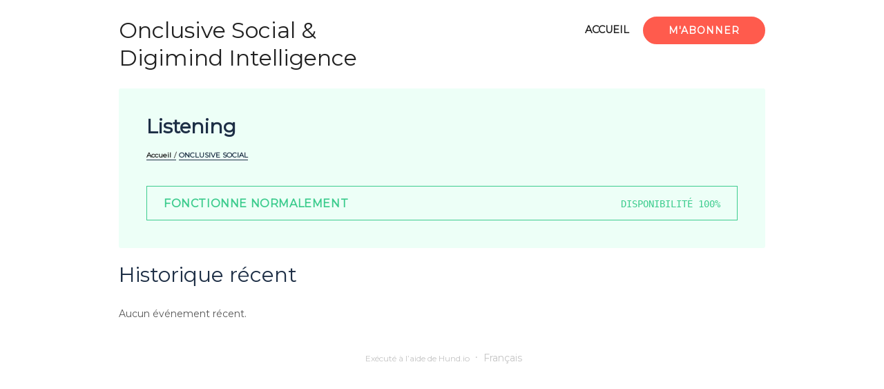

--- FILE ---
content_type: text/html; charset=utf-8
request_url: https://status.digimind.com/components/5dcc02c19944fe298af64fbb?locale=fr
body_size: 4089
content:
<!DOCTYPE html>
<html lang='fr'>
<head prefix=''>
<title>Listening - État des services - Onclusive Social &amp; Digimind Intelligence
</title>
<meta charset='utf-8'>
<meta content='Afficher l&#39;état des services de Onclusive Social &amp; Digimind Intelligence en temps réel et leur historique.' name='description'>
<meta content='width=device-width, initial-scale=1' name='viewport'>
<link href='https://status.digimind.com/components/5dcc02c19944fe298af64fbb' hreflang='x-default' rel='alternate'>
<link href='https://hund-client-logos.s3.amazonaws.com/uploads/favicon-5dcae51c87d84426daafb909-529ed598-4542-4486-9f21-616400521501.png' rel='shortcut icon'>
<link href='https://hund-client-logos.s3.amazonaws.com/uploads/square-digimind-c7d8f420-e705-48c7-b556-19e63693ad90.png' rel='apple-touch-icon-precomposed'>
<link href='https://hund-client-logos.s3.amazonaws.com/uploads/square-digimind-c7d8f420-e705-48c7-b556-19e63693ad90.png' rel='icon'>

<link rel="stylesheet" media="all" href="/assets/state/application-c32461c31baf4ad4253b0608a4b99d0152adc712ee96d6468b50ae4c87e1f64c.css" />
<style>
  h1, h2, h3, h4, h5, h6 {
  font-family: Montserrat !important;
}
body {
    font-family: Montserrat !important;
}
p, li, q {
    color: rgb(30, 47, 70);
    font-size: 14px;
    font-weight: 500;
    line-height: 2;
    margin-block-start: 0px;
    margin-block-end: 0px;
    margin-inline-start: 0px;
    margin-inline-end: 0px;
    font-family: Montserrat, sans-serif;
    padding: 0px;
}
.nav-link{
    text-transform: uppercase;
    font-size: 13px;
    font-weight: 600;
    line-height: 1.3;
    text-align: left;
    max-width: none !important;
    width: auto !important;
    padding: 15px 18px;
    overflow: visible !important;
    color: rgb(30, 47, 70);
}
.nav-link:hover{
  color: #ff5b4d;
}
.button, nav-link{
    c-webkit-font-smoothing: antialiased !important;
    cursor: pointer !important;
    -moz-user-select: none !important;
    -webkit-user-select: none !important;
    -o-user-select: none !important;
    user-select: none !important;
    display: inline-block !important;
    font-weight: normal !important;
    text-align: center !important;
    text-decoration: none !important;
    -moz-transition: all .4s ease !important;
    -webkit-transition: all .4s ease !important;
    -o-transition: all .4s ease !important;
    background: rgb(255,91,77) !important;
    border-radius: 6px !important;
    border-width: 0px !important;
    color: rgb(255,255,255) !important;
    font-family: Montserrat, sans-serif !important;
    height: auto !important;
    transition: all .4s ease !important;
    padding: 9px 35px !important;
    text-shadow: none !important;
    width: auto !important;
    font-size: 24px !important;
    line-height: 1.5em !important;
    text-decoration: none !important;
    font-size: 14px !important;
    line-height: 1.3 !important;
    letter-spacing: 1px !important;
    font-weight: 700 !important;
    text-transform: uppercase !important;
    border-radius: 20px !important;
    color: #fff !important;
    border: 2px solid #ff5b4d !important;
    background-color: rgb(255, 91, 77) !important;
    color: rgb(255, 255, 255) !important;
    border-width: 2px !important;
    border-style: solid !important;
    border-color: rgb(255, 91, 77) !important;
    border-image: initial !important;
}
.button:hover, nav-link:hover{
  background-color: #fff !important;
  color: #ff5b4d !important;
}
.state-bar.operational {
    float: left;
    display: block;
    margin-right: 2.3576515979%;
    width: 100%;
    background: #edfff7;
    border: 1px solid #3dcc8e;
    border-radius: 0;
    color: #3dcc8e;
    text-transform: uppercase;
    margin-top: 20px !important;
}
.state-bar.meta {
font-family: "Montserrat" !important;
}

.container section {
    font-family: Montserrat;
}
span.status {
    font-weight: 600;
    letter-spacing: 0.6px;
}
p {
  font-weight: 400;
  color: #1e2f46;
}
.group header h2 {
    width: auto;
    font-family: Montserrat;
}
.group header .state.operational {
    color: #3dcc8e;
}
.group header .state {
  letter-spacing: 0.6px;
  text-transform: uppercase;
}
.item .state.operational {
    color: #3dcc8e;
}
.history header h2 {
  font-size: 30px;
  font-family: Montserrat;
  color: #1e2f46;
}
.component.operational {
    border: none;
    background: #edfff7;
    padding: 30px 40px 40px;
}
.component>header h1 {
    padding-left: 0;
    font-family: Montserrat;
    font-weight: 600;
    color: #1e2f46;
}
.breadcrumbs li {
    display: inline;
    border-bottom: 1px solid #1e2f46;
    font-weight: 600;
    font-size: 10px;
    text-decoration: none;
}
.component>header .breadcrumbs {
  padding: 0;
}
.breadcrumbs a {
    float: none;
    text-decoration: none;
}
.state-bar .meta {
    float: right;
    /* font-size: 0.875em; */
    font-family: Roboto;
    font-variant-numeric: diagonal-fractions;
}
.state-bar .meta {
    float: right;
    font-size: 14px;
    font-family: 'robotomono' 'monospace';
}
.metrics header h2 {
    font-family: Montserrat;
}
.metrics .metrics-range-selector ol {
    background: #fff;
    /* border: 1px solid #ddd; */
    border-bottom-left-radius: 3px;
    border-bottom-right-radius: 3px;
    -webkit-box-shadow: 0 2px 15px rgba(0,0,0,0.15);
    box-shadow: 0 2px 15px rgba(0,0,0,0.15);
    display: none;
    font-size: 0.875em;
    line-height: 1.5;
    margin-right: 1px;
    padding: 8px 15px;
    position: absolute;
    right: 1.5em;
    text-align: left;
    z-index: 11;
    border-radius: 0;
}
.container section.small {
    float: left;
    display: block;
    margin-right: 2.3576515979%;
    width: 48.821174201%;
    margin-left: 25.5894128995%;
    float: none;
    margin-top: 100px;
}
.container section.small h2 {
    width: 100%;
    font-family: Montserrat;
}
.container section.small label {
    text-transform: none;
    font-weight: 400;
}
label {
    cursor: pointer;
    display: block;
    font-weight: bold;
    margin-bottom: 10px;
}
a.button.request-edit-link {
    background-color: transparent !important;
    color: #ff5a4d !important;
    border: none !important;
    padding: 10px 0 !important;
    font-size: 11px !important;
    float: right;
}
.subscribe .manage-toggle {
    color: #1e2f46;
    display: block;
    font-size: 0.875em;
    opacity: 0.7;
    -webkit-transition: opacity 150ms ease;
    transition: opacity 150ms ease;
    margin-top: 10px;
    font-weight: 600;
}
.button:focus:hover, form button:focus:hover {
    box-shadow: none !important;
}
a.button.request-edit-link {
    background-color: transparent !important;
    color: #ff5a4d !important;
    border: none !important;
    padding: 10px 0 !important;
    font-size: 11px !important;
    float: right;
    margin-left: 20px !important;
}
a.button.button-danger {
    background-color: transparent !important;
    color: #686868 !important;
    border: none !important;
    /* float: left !important; */
    right: 0 !important;
    padding: 10px 0 !important;
    font-size: 11px !important;
    margin: 0 10px !important;
    display: inline-block !important;
    bottom: 0 !important;
    position: absolute;
}
.qtip-default .qtip-content {
    padding: 30px;
}
.state-bar .meta {
    float: right;
    font-size: 14px;
    font-family: Roboto-Mono, monospace;
}
.history .events {
  font-family: Roboto-Mono, monospace;
}
.issues-wrapper .issues {
    width: 100%;
    display: inline-block;
    position: relative;
    font-family: Roboto-Mono, monospace;
}
.history header .uptime {
    font-family: Roboto-Mono, monospace;
}
.qtip-default .qtip-content {
    padding: 10px;
    font-family: Roboto-Mono, monospace;
}
.container section h2:last-child {
    margin-right: 0;
    font-family: montserrat;
}
.container>header nav {
    float: right !important;
    display: block;
    margin-right: 2.3576515979%;
    width: 57.3509785009%;
}
</style>

<style></style>

<script src="/assets/state/fonts-c49c381dcb888592a26998ca8320e863d9adbde552a07a1360544a83861b1f98.js"></script>
<meta name="csrf-param" content="authenticity_token" />
<meta name="csrf-token" content="VUMS7ZmmGaro0+esOOokdf0qltaIKRzppC0ePetJhemiCcrzNW/6YuXYPyTCn9ZeKY6Oiv7glK6Xbwrf4Diybw==" />
</head>
<body class='font-features'>
<div class='container'>
<header role='banner'>
<div class='title'>
<h1>
<a href="https://www.digimind.com/">Onclusive Social &amp; Digimind Intelligence</a>
</h1>
</div>

<a id="toggle-nav-link" class="toggle-nav-link" role="button" aria-label="Menu ouvert" aria-expanded="false" href="javascript:void(0)"><i aria-hidden='true' class='toggle-nav-icon'></i>
</a><nav class='header-nav' role='navigation'>
<a class="nav-link" href="/">Accueil</a>
<a class="button nav-link" data-behavior="subscribe-button" data-render="/subscriptions/modal" href="/subscriptions/new">M&#39;abonner</a>
</nav>
</header>


<section class='component operational' data-behavior='disable-ctts'>
<header class='inline'>
<h1>Listening</h1>
<ol class='breadcrumbs'>
<li><a href="/">Accueil</a></li>
<li>ONCLUSIVE SOCIAL</li>
</ol>

</header>
<aside class='operational state-bar inline' data-behavior='disable-ctts'>
<span class='status'>Fonctionne normalement</span>
<span class='meta'><span class='uptime' data-tooltip='30-jours'>Disponibilité 100%</span>
</span>
</aside>

</section>





<section class='history limited' data-behavior='disable-ctts'>
<header class='inline'>
<h2>Historique récent</h2>
</header>
<div class='events empty'>
<div class='content'>
<p>Aucun événement récent.</p>
</div>
</div>
</section>


<footer>
<div class='link-wrapper'>
<div class='attribution'><a href="https://hund.io/">Exécuté à l’aide de Hund.io</a></div>
<ul class='locale-select sf-menu sf-up'>
<li>
<a class='locale'>Français</a>
<ul class='locales'>
<li><a rel="alternate" hreflang="en" href="https://status.digimind.com/components/5dcc02c19944fe298af64fbb?locale=en">English</a></li>
<li><a rel="alternate" hreflang="es-AR" href="https://status.digimind.com/components/5dcc02c19944fe298af64fbb?locale=es-AR">Español (Argentina)</a></li>
<li><a rel="alternate" hreflang="da" href="https://status.digimind.com/components/5dcc02c19944fe298af64fbb?locale=da">Dansk</a></li>
<li><a rel="alternate" hreflang="de" href="https://status.digimind.com/components/5dcc02c19944fe298af64fbb?locale=de">Deutsch</a></li>
<li><a rel="alternate" hreflang="ja" href="https://status.digimind.com/components/5dcc02c19944fe298af64fbb?locale=ja">日本語</a></li>
<li><a rel="alternate" hreflang="nb" href="https://status.digimind.com/components/5dcc02c19944fe298af64fbb?locale=nb">Norsk (Bokmål)</a></li>
<li><a rel="alternate" hreflang="nl" href="https://status.digimind.com/components/5dcc02c19944fe298af64fbb?locale=nl">Nederlands</a></li>
<li><a rel="alternate" hreflang="pl" href="https://status.digimind.com/components/5dcc02c19944fe298af64fbb?locale=pl">Polski</a></li>
<li><a rel="alternate" hreflang="pt-BR" href="https://status.digimind.com/components/5dcc02c19944fe298af64fbb?locale=pt-BR">Português (Brasil)</a></li>
<li><a rel="alternate" hreflang="sv" href="https://status.digimind.com/components/5dcc02c19944fe298af64fbb?locale=sv">Svenska</a></li>
</ul>
</li>
</ul>
</div>
</footer>

<style>
@import url('https://fonts.googleapis.com/css?family=Montserrat&display=swap');
</style>
<style>
@import url('https://fonts.googleapis.com/css?family=Roboto+Mono&display=swap');
</style>
<script>
  document.addEventListener("DOMContentLoaded", function(event) {
    $(".history .streak").each(function(i, e) {
      var $e = $(e);
      $e.text($e.text().replace(/No events for ([0-9]+) (.+)!/, "Everything has been working perfectly for $1 $2"));
    });
  });
</script>
<script>
  document.addEventListener("DOMContentLoaded", function(event) { 
    if (window.location.pathname == "/")
      $(".history.limited").remove();
  });
</script>

<!-- Start of HubSpot Embed Code -->
  <script type="text/javascript" id="hs-script-loader" async defer src="//js.hs-scripts.com/636866.js"></script>
<!-- End of HubSpot Embed Code -->



</div>
<script>
  if (localStorage.getItem("logo_offset") !== null) { document.querySelectorAll(".header-nav")[0].style.top = localStorage.getItem("logo_offset") + "px"; }
</script>

<script>
  window.i18n || (window.i18n = {});
</script>
<script>
  window.TimestampableTimezone = "Europe/Paris";
  window.TimestampableFormats = {"default":"%d %B %Y %Hh %Mmin %Ss","long":"%Y-%m-%d %H:%M %Z","short":"%d %b %Hh%M","date":"%Y-%m-%d","long_without_zone":"%Y-%m-%d %H:%M","range_from":"%Y-%m-%d %H:%M","range_to":"%H:%M %Z"};
  window.TimestampableTranslations = {"distance_in_words":{"about_x_hours":{"one":"environ une heure","other":"environ %{count} heures"},"about_x_months":{"one":"environ un mois","other":"environ %{count} mois"},"about_x_years":{"one":"environ un an","other":"environ %{count} ans"},"almost_x_years":{"one":"presqu'un an","other":"presque %{count} ans"},"half_a_minute":"30 secondes","less_than_x_minutes":{"zero":"moins d'une minute","one":"moins d'une minute","other":"moins de %{count} minutes"},"less_than_x_seconds":{"zero":"moins d'une seconde","one":"moins d'une seconde","other":"moins de %{count} secondes"},"over_x_years":{"one":"plus d'un an","other":"plus de %{count} ans"},"x_days":{"one":"1 jour","other":"%{count} jours"},"x_minutes":{"one":"1 minute","other":"%{count} minutes"},"x_months":{"one":"1 mois","other":"%{count} mois"},"x_years":{"one":"1 an","other":"%{count} ans"},"x_seconds":{"one":"1 seconde","other":"%{count} secondes"}},"duration":"A duré %{duration}","past":"Il y a %{time}","distance_in_words_dative":{"about_x_hours":{"one":"environ 1 heure","other":"environ %{count} heures"},"about_x_months":{"one":"environ 1 mois","other":"environ %{count} mois"},"about_x_years":{"one":"environ 1 an","other":"environ %{count} ans"},"almost_x_years":{"one":"près d'un an","other":"près de %{count} ans"},"half_a_minute":"30 secondes","less_than_x_minutes":{"one":"moins d'une minute","other":"moins de %{count} minutes"},"less_than_x_seconds":{"one":"moins d'une seconde","other":"moins de %{count} secondes"},"over_x_years":{"one":"plus d'un an","other":"plus de %{count} ans"},"x_days":{"one":"1 jour","other":"%{count} jours"},"x_minutes":{"one":"1 minute","other":"%{count} minutes"},"x_months":{"one":"1 mois","other":"%{count} mois"},"x_years":{"one":"1 an","other":"%{count} ans"},"x_seconds":{"one":"1 seconde","other":"%{count} secondes"}}};
</script>
<script src="/assets/state/application-39bf1cb0395e2cab53a67d79375903b178e453514dcc822cfa73c0dbde0c5dfe.js"></script>
<script src="/assets/state/hund-ab8c1d4aba86cb54214732c70abc377d1a0b35030062ded9dd5491edb4d447c3.js"></script>
<!-- 386fb32e024001a021a3b0fc51c35a04 -->

</body>
</html>



--- FILE ---
content_type: text/javascript; charset=UTF-8
request_url: https://js.hs-banner.com/636866.js
body_size: 32229
content:
var _hsp = window['_hsp'] = window['_hsp'] || [];
_hsp.push(['setCookiePolicy', [{"portalId":636866,"id":21654,"domain":"www.digimind.com","path":"/fr","label":"FR - New Website Policy","enabled":true,"privacyPolicy":3,"privacyHideDecline":false,"privacyDefault":false,"privacyPolicyWording":"<p><span style=\"font-size: 13.3333px; line-height: 15.999959999999998px;\">Nous utilisons des cookies essentiels au bon fonctionnement du site web et des services. D’autres cookies non essentiels sont utilisés afin de personnaliser et améliorer votre expérience sur notre site.</span></p><p><span style=\"font-size: 13.3333px; line-height: 15.999959999999998px;\">Pour en savoir plus sur notre utilisation des cookies sur notre site web vous pouvez vous rendre sur notre <strong><a href=\"https://www.digimind.com/fr/politique-de-cookies\" target=\"_blank\">Cookies Policy</a></strong>.</span></p>","privacyAcceptWording":"Accepter tous les cookies","privacyDismissWording":"Refuser tous les cookies non essentiels","privacyDisclaimerWording":"","privacyBannerAccentColor":"#1e2f46","privacyBannerType":"BOTTOM","cookiesByCategory":{"acceptAllLabel":"Accepter tous les cookies","cookieSettingsLabel":"Paramètres du cookies","saveSettingsLabel":"Enregistrer mes préférences","introduction":{"description":"<p>Vous pouvez personnaliser l’utilisation des cookies en activant le bouton sur chacune des catégories de cookies que vous souhaitez utiliser. Vous trouverez une description de chaque catégorie en sélectionnant le nom de la catégorie.</p><p>Vous pouvez à tout moment modifier votre choix en cliquant sur &quot;Gérer les cookies&quot; en bas à droite de la page.</p>","label":"Introduction des cookies","toggleLabel":null},"categories":{"advertisement":{"description":"<p>Les cookies marketing sont utilisés pour rendre votre expérience utilisateur unique en personnalisant vos publicités et mesurer le résultat des publicités. Votre consentement est requis pour l’utilisation de ces cookies.</p>","label":"Cookies marketing","toggleLabel":null},"analytics":{"description":"<p>Les cookies analytiques collectent des données concernant votre utilisation et la performance de nos services. Nous, et nos fournisseurs tiers, utilisons ces cookies pour effectuer des analyses afin d’améliorer le contenu et l’expérience utilisateur ainsi que pour mieux vous connaître. Les cookies analytiques sont des cookies qui ne sont pas essentiels et leur utilisation nécessite votre consentement.</p>","label":"Cookies analytiques ","toggleLabel":null},"functionality":{"description":"<p>Ces cookies permettent à notre site web de fournir des fonctionnalités améliorées et personnalisées. Ils peuvent être déposés par nous ou par des fournisseurs tiers dont nous avons ajouté leurs services à nos sites web. Votre consentement est requis pour l’utilisation des cookies fonctionnels mais si vous n’acceptez pas leur utilisation, certaines fonctionnalités peuvent ne pas fonctionner correctement.</p>","label":"Cookies fonctionnels","toggleLabel":null},"necessary":{"description":"<p>Notre site web utilise des cookies essentiels qui sont nécessaires pour fournir les services disponibles sur notre site. Parmi ces cookies, notre site web utilise des cookies de fonctionnalité qui vous permettent de communiquer sur nos sites web par le biais du chatbot et de vous reconnaître lorsque vous communiquez avec nous.</p>","label":"Cookies essentiels","toggleLabel":"Puisqu’ils sont nécessaires à nos services, votre consentement n’est pas requis pour leur utilisation. "}}},"targetedCountries":[],"showCloseButton":false},{"portalId":636866,"id":21655,"domain":"www.digimind.com","path":"/es","label":"ES - New Website Policy","enabled":true,"privacyPolicy":3,"privacyHideDecline":false,"privacyDefault":false,"privacyPolicyWording":"<p><span style=\"font-size: 13.3333px; line-height: 15.999959999999998px;\">Utilizamos cookies esenciales para el funcionamiento del sitio web y los servicios. Otras cookies no esenciales se utilizan para personalizar y mejorar tu experiencia en nuestro sitio web.</span></p><p><span style=\"font-size: 13.3333px; line-height: 15.999959999999998px;\">Si deseas obtener más información sobre el uso que hacemos de las cookies en nuestro sitio web, visita nuestra <strong><a href=\"https://www.digimind.com/es/pol%C3%ADtica-de-cookies\" target=\"_blank\">Política de cookies</a></strong>.</span></p>","privacyAcceptWording":"Aceptar","privacyDismissWording":"Rechazar","privacyDisclaimerWording":"","privacyBannerAccentColor":"#1e2f46","privacyBannerType":"BOTTOM","cookiesByCategory":{"acceptAllLabel":"Aceptar todas los cookies","cookieSettingsLabel":"Personalizar","saveSettingsLabel":"Guardar mis preferencias","introduction":{"description":"<p>Puedes personalizar el uso que hacemos de las cookies activando el botón en cada una de las categorías de cookies que desees que se utilicen. Encontrarás una descripción de cada categoría seleccionando el nombre de la categoría.</p><p>Puedes gestionar tu elección en cualquier momento en &quot;Gestionar cookies&quot; en la parte inferior derecha de la página.</p>","label":"Label: Introducción a las cookies","toggleLabel":null},"categories":{"advertisement":{"description":"<p>Las cookies de marketing se utilizan para hacer que tu experiencia sea única, personalizando tus anuncios y midiendo los resultados de los mismos. Se requiere tu consentimiento para que utilicemos cookies de marketing.</p>","label":"Cookies de Marketing","toggleLabel":null},"analytics":{"description":"<p>Las cookies analíticas recopilan datos sobre el uso y el rendimiento de los servicios. Tanto nosotros como nuestros proveedores externos utilizamos estas cookies para realizar análisis con el fin de mejorar el contenido y la experiencia del usuario y para reconocerte. Las cookies analíticas son cookies no esenciales y su uso requiere tu consentimiento.</p>","label":"Cookies analíticas","toggleLabel":null},"functionality":{"description":"<p>Estas cookies permiten mejorar la funcionalidad y la personalización del sitio web. Pueden ser instaladas por nosotros o por proveedores terceros cuyos servicios hemos añadido a nuestras páginas. Las cookies de funcionalidad requieren tu consentimiento para ser utilizadas. Sin embargo, si no permites estas cookies, es posible que estos servicios o parte de ellos no funcionen correctamente.</p>","label":"Cookies funcionales","toggleLabel":null},"necessary":{"description":"<p>Nuestro sitio web utiliza cookies esenciales que son necesarias para proporcionar los servicios disponibles a través de nuestra página. Entre estas cookies, los sitios web de Digimind utilizan cookies de funcionalidad que te permiten comunicarte en nuestros sitios web a través del chatbot y reconocerte cuando te comunicas con nosotros.</p>","label":"Cookies esenciales","toggleLabel":"Dado que son necesarios para nuestros servicios, no se requiere tu consentimiento para su uso."}}},"targetedCountries":[],"showCloseButton":false},{"portalId":636866,"id":21656,"domain":"www.digimind.com","path":null,"label":"EN - New website policy","enabled":true,"privacyPolicy":3,"privacyHideDecline":false,"privacyDefault":false,"privacyPolicyWording":"<p><span style=\"font-size: 13.3333px; line-height: 15.999959999999998px;\">We use cookies that are essential for the functioning of the website and services. Other non-essential cookies are used to personalise and enhance your experience on our website.</span></p><p><span style=\"font-size: 13.3333px; line-height: 15.999959999999998px;\">If you want to learn more about our use of cookies on our website, please visit our <strong><a href=\"https://www.digimind.com/cookie-policy\" target=\"_blank\">Cookies Policy</a>.</strong></span></p>","privacyAcceptWording":"Accept","privacyDismissWording":"Decline","privacyDisclaimerWording":"","privacyBannerAccentColor":"#1e2f46","privacyBannerType":"BOTTOM","cookiesByCategory":{"acceptAllLabel":"Accept all cookies","cookieSettingsLabel":"Customise","saveSettingsLabel":"Save my choices","introduction":{"description":"<p>You can customise our use of cookies by activating the toggle button on each of the categories of cookies you want to be used. You will find a description of each category by selecting the name of the category. </p><p></p><p>You can manage your choice at any time on “Manage cookies”  at the bottom right of the page.</p>","label":"Cookies introduction","toggleLabel":null},"categories":{"advertisement":{"description":"<p>Marketing cookies are used to make your experience unique by personalising your ads and measuring your ad’s results. Your consent is required for our use of marketing cookies.</p>","label":"Marketing cookies","toggleLabel":null},"analytics":{"description":"<p>Analytic cookies collect data regarding your usage of and performance of the services. We and our third-party vendors use these cookies to perform analytics to improve the content and user experience and to recognise you. Analytics cookies are non-essential cookies and their use requires your consent.</p>","label":"Analytic cookies","toggleLabel":null},"functionality":{"description":"<p>These cookies enable the website to provide enhanced functionality and personalisation. They may be set by us or by third party providers whose services we have added to our pages. Functionality cookies require your consent to be used. However, if you do not allow these cookies then some or all of these services may not function properly.</p>","label":"Functionality cookies","toggleLabel":null},"necessary":{"description":"<p>Our website uses essential cookies that are necessary to provide the services available through our website. Among these cookies, Digimind websites use functionality cookies which allow you to communicate on our websites through the chatbot and to recognise you when you communicate with us. </p>","label":"Essential cookies","toggleLabel":"As they are necessary to our services, your consent is not required for their use. "}}},"targetedCountries":[],"showCloseButton":false},{"portalId":636866,"id":2773537,"domain":"social.digimind.com","path":null,"label":"Digimind social","enabled":true,"privacyPolicy":0,"privacyHideDecline":false,"privacyDefault":false,"privacyPolicyWording":null,"privacyAcceptWording":null,"privacyDismissWording":null,"privacyDisclaimerWording":null,"privacyBannerAccentColor":"#1e2f46","privacyBannerType":"BOTTOM","cookiesByCategory":null,"targetedCountries":[],"showCloseButton":false},{"portalId":636866,"id":2773538,"domain":"www.digimind-evolution.com","path":null,"label":"Digimind-intelligence","enabled":true,"privacyPolicy":0,"privacyHideDecline":false,"privacyDefault":false,"privacyPolicyWording":null,"privacyAcceptWording":null,"privacyDismissWording":null,"privacyDisclaimerWording":null,"privacyBannerAccentColor":"#1e2f46","privacyBannerType":"BOTTOM","cookiesByCategory":null,"targetedCountries":[],"showCloseButton":false},{"portalId":636866,"id":3174073,"domain":"www.digimind.com","path":"/de","label":"DE - New website policy","enabled":true,"privacyPolicy":3,"privacyHideDecline":false,"privacyDefault":false,"privacyPolicyWording":"<p><span style=\"font-size: 13.3333px; line-height: 15.999959999999998px;\">Wir verwenden Cookies, die für das Funktionieren der Website und der Dienste unerlässlich sind. Andere nicht wesentliche Cookies werden verwendet, um Ihre Erfahrung auf unserer Website zu personalisieren und zu verbessern.</span></p><p><span style=\"font-size: 13.3333px; line-height: 15.999959999999998px;\">Ihre Wahl wird 6 Monate lang gespeichert, aber Sie können Ihre Präferenzen jederzeit ändern, indem Sie auf &quot;<strong><a href=\"https://www.digimind.com/de/cookie-richtlinie\" target=\"_blank\">Cookies verwalten</a></strong>&quot; unten rechts auf der Seite klicken.</span></p>","privacyAcceptWording":"Akzeptieren","privacyDismissWording":"Ablehnen","privacyDisclaimerWording":"","privacyBannerAccentColor":"#1e2f46","privacyBannerType":"BOTTOM","cookiesByCategory":{"acceptAllLabel":"Alle Cookies akzeptieren","cookieSettingsLabel":"Cookie-Einstellungen anpassen","saveSettingsLabel":"Meine Auswahl speichern","introduction":{"description":"<p>Wir verwenden Cookies, die für das Funktionieren der Website und der Dienste unerlässlich sind. Andere nicht wesentliche Cookies werden verwendet, um Ihre Erfahrung auf unserer Website zu personalisieren und zu verbessern.</p><p></p><p>Mit Ausnahme der wesentlichen Cookies lässt Digimind Ihnen die Wahl, ob Sie die Verwendung von nicht wesentlichen Cookies akzeptieren oder nicht. Sie können alle Cookies akzeptieren, indem Sie auf &quot;Alle akzeptieren&quot; klicken, alle nicht essentiellen Cookies ablehnen, indem Sie auf &quot;Nicht essentielle Cookies ablehnen&quot; klicken, oder Ihre Wahl personalisieren, indem Sie auf &quot;Anpassen&quot; klicken.</p><p></p><p>Ihre Wahl wird 6 Monate lang gespeichert, aber Sie können Ihre Präferenzen jederzeit ändern, indem Sie auf &quot;Cookies verwalten&quot; unten rechts auf der Seite klicken.</p>","label":"Cookies Einführung","toggleLabel":null},"categories":{"advertisement":{"description":"<p>Marketing-Cookies werden verwendet, um Ihr Erlebnis einzigartig zu machen, indem wir Ihre Anzeigen personalisieren und die Ergebnisse Ihrer Anzeige messen. Für die Verwendung von Marketing-Cookies ist Ihre Zustimmung erforderlich. </p>","label":"Marketing-Cookies","toggleLabel":null},"analytics":{"description":"<p>Analytische Cookies sammeln Daten über Ihre Nutzung und Leistung der Dienste. Wir und unsere Drittanbieter verwenden diese Cookies zur Durchführung von Analysen, um den Inhalt und die Benutzererfahrung zu verbessern und um Sie wiederzuerkennen. Analytische Cookies sind nicht-essentielle Cookies und ihre Verwendung erfordert Ihre Zustimmung.</p>","label":"Analytische Cookies","toggleLabel":null},"functionality":{"description":"<p>Diese Cookies ermöglichen es der Website, eine verbesserte Funktionalität und Personalisierung zu bieten. Sie können von uns oder von Drittanbietern gesetzt werden, deren Dienste wir auf unseren Seiten eingebunden haben. Für die Verwendung von Funktions-Cookies ist Ihre Zustimmung erforderlich. Wenn Sie diese Cookies jedoch nicht zulassen, kann es sein, dass einige oder alle dieser Dienste nicht richtig funktionieren.</p>","label":"Funktions-Cookies","toggleLabel":null},"necessary":{"description":"<p>Unter diesen Cookies verwenden die Digimind-Websites Funktions-Cookies, die es Ihnen ermöglichen, auf unseren Websites über den Chatbot zu kommunizieren und Sie zu erkennen, wenn Sie mit uns kommunizieren.</p>","label":"Wesentliche Cookies ","toggleLabel":"Da sie für unsere Dienstleistungen notwendig sind, ist Ihre Zustimmung zu ihrer Verwendung nicht erforderlich. "}}},"targetedCountries":[],"showCloseButton":false},{"portalId":636866,"id":75775826,"domain":"www.digimind.com","path":"/it","label":"IT - New website policy","enabled":true,"privacyPolicy":3,"privacyHideDecline":false,"privacyDefault":false,"privacyPolicyWording":"<p><span style=\"font-size: 13.3333px; line-height: 15.999959999999998px;\">Utilizziamo i cookie essenziali per il funzionamento del sito web e dei servizi. Altri cookie non essenziali sono utilizzati per personalizzare e migliorare la vostra esperienza sul nostro sito web.</span></p><p><span style=\"font-size: 13.3333px; line-height: 15.999959999999998px;\">Per saperne di più sull&#x27;uso dei cookie nel nostro sito web, visitate la nostra <strong><a href=\"https://www.digimind.com/it/informativa-sui-cookie\" target=\"_blank\">Politica sui cookie</a></strong>.</span></p>","privacyAcceptWording":"Accettare","privacyDismissWording":"Rifiutare","privacyDisclaimerWording":"","privacyBannerAccentColor":"#1e2f46","privacyBannerType":"BOTTOM","cookiesByCategory":{"acceptAllLabel":"Accetta tutti i cookies","cookieSettingsLabel":"Personalizza","saveSettingsLabel":"Salva le mie scelte","introduction":{"description":"<p>È possibile personalizzare l&#x27;uso dei cookie attivando il pulsante di attivazione su ciascuna delle categorie di cookie che si desidera utilizzare. Selezionando il nome della categoria troverete una descrizione di ciascuna di essa.</p><p>Potete gestire la vostra scelta in qualsiasi momento su &quot;Gestione dei cookie&quot; in basso a destra della pagina.</p>","label":"Cookies Introduzione","toggleLabel":null},"categories":{"advertisement":{"description":"<p>Marketing cookies are used to make your experience unique by personalising your ads and measuring your ad’s results. Your consent is required for our use of marketing cookies.</p>","label":"Marketing cookies","toggleLabel":null},"analytics":{"description":"<p>I cookie analitici raccolgono dati relativi all&#x27;utilizzo e alle prestazioni dei servizi. Noi e i nostri fornitori di terze parti utilizziamo questi cookie per effettuare analisi al fine di migliorare i contenuti e l&#x27;esperienza dell&#x27;utente e per riconoscere l&#x27;utente. I cookie analitici sono cookie non essenziali e il loro utilizzo richiede il consenso dell&#x27;utente..</p>","label":"Cookies analitici","toggleLabel":null},"functionality":{"description":"<p>Questi cookie consentono al sito web di fornire funzionalità e personalizzazioni avanzate. Possono essere impostati da noi o da fornitori terzi i cui servizi sono stati aggiunti alle nostre pagine. I cookie di funzionalità richiedono il vostro consenso per essere utilizzati. Tuttavia, se non acconsentite a questi cookie, alcuni o tutti i servizi potrebbero non funzionare correttamente.</p>","label":"Cookie di funzionalità","toggleLabel":null},"necessary":{"description":"<p>Il nostro sito web utilizza cookie essenziali che sono necessari per fornire i servizi disponibili attraverso il nostro sito web.Tra questi cookie, i siti web Digimind utilizzano cookie di funzionalità che consentono di comunicare sui nostri siti web attraverso il chatbot e di riconoscervi quando comunicate con noi.</p>","label":"Cookies essenziali","toggleLabel":"Poiché sono necessari per i nostri servizi, il vostro consenso non è richiesto per il loro utilizzo.. "}}},"targetedCountries":[],"showCloseButton":false},{"portalId":636866,"id":77727501,"domain":"blog.digimind.com","path":null,"label":"EN - New website policy (blog)","enabled":true,"privacyPolicy":3,"privacyHideDecline":false,"privacyDefault":false,"privacyPolicyWording":"<p><span style=\"font-size: 13.3333px; line-height: 15.999959999999998px;\">We use cookies that are essential for the functioning of the website and services. Other non-essential cookies are used to personalise and enhance your experience on our website.</span></p><p><span style=\"font-size: 13.3333px; line-height: 15.999959999999998px;\">If you want to learn more about our use of cookies on our website, please visit our <strong><a href=\"https://www.digimind.com/cookie-policy\" target=\"_blank\">Cookies Policy</a>.</strong></span></p>","privacyAcceptWording":"Accept","privacyDismissWording":"Decline","privacyDisclaimerWording":"","privacyBannerAccentColor":"#1e2f46","privacyBannerType":"BOTTOM","cookiesByCategory":{"acceptAllLabel":"Accept all cookies","cookieSettingsLabel":"Customise","saveSettingsLabel":"Save my choices","introduction":{"description":"<p>You can customise our use of cookies by activating the toggle button on each of the categories of cookies you want to be used. You will find a description of each category by selecting the name of the category. </p><p></p><p>You can manage your choice at any time on “Manage cookies”  at the bottom right of the page.</p>","label":"Cookies introduction","toggleLabel":null},"categories":{"advertisement":{"description":"<p>Marketing cookies are used to make your experience unique by personalising your ads and measuring your ad’s results. Your consent is required for our use of marketing cookies.</p>","label":"Marketing cookies","toggleLabel":null},"analytics":{"description":"<p>Analytic cookies collect data regarding your usage of and performance of the services. We and our third-party vendors use these cookies to perform analytics to improve the content and user experience and to recognise you. Analytics cookies are non-essential cookies and their use requires your consent.</p>","label":"Analytic cookies","toggleLabel":null},"functionality":{"description":"<p>These cookies enable the website to provide enhanced functionality and personalisation. They may be set by us or by third party providers whose services we have added to our pages. Functionality cookies require your consent to be used. However, if you do not allow these cookies then some or all of these services may not function properly.</p>","label":"Functionality cookies","toggleLabel":null},"necessary":{"description":"<p>Our website uses essential cookies that are necessary to provide the services available through our website. Among these cookies, Digimind websites use functionality cookies which allow you to communicate on our websites through the chatbot and to recognise you when you communicate with us. </p>","label":"Essential cookies","toggleLabel":"As they are necessary to our services, your consent is not required for their use. "}}},"targetedCountries":[],"showCloseButton":false},{"portalId":636866,"id":77727589,"domain":"marketplace.digimind.com","path":null,"label":"EN - New website policy (marketplace)","enabled":true,"privacyPolicy":3,"privacyHideDecline":false,"privacyDefault":false,"privacyPolicyWording":"<p><span style=\"font-size: 13.3333px; line-height: 15.999959999999998px;\">We use cookies that are essential for the functioning of the website and services. Other non-essential cookies are used to personalise and enhance your experience on our website.</span></p><p><span style=\"font-size: 13.3333px; line-height: 15.999959999999998px;\">If you want to learn more about our use of cookies on our website, please visit our <strong><a href=\"https://www.digimind.com/cookie-policy\" target=\"_blank\">Cookies Policy</a>.</strong></span></p>","privacyAcceptWording":"Accept","privacyDismissWording":"Decline","privacyDisclaimerWording":"","privacyBannerAccentColor":"#1e2f46","privacyBannerType":"BOTTOM","cookiesByCategory":{"acceptAllLabel":"Accept all cookies","cookieSettingsLabel":"Customise","saveSettingsLabel":"Save my choices","introduction":{"description":"<p>You can customise our use of cookies by activating the toggle button on each of the categories of cookies you want to be used. You will find a description of each category by selecting the name of the category. </p><p></p><p>You can manage your choice at any time on “Manage cookies”  at the bottom right of the page.</p>","label":"Cookies introduction","toggleLabel":null},"categories":{"advertisement":{"description":"<p>Marketing cookies are used to make your experience unique by personalising your ads and measuring your ad’s results. Your consent is required for our use of marketing cookies.</p>","label":"Marketing cookies","toggleLabel":null},"analytics":{"description":"<p>Analytic cookies collect data regarding your usage of and performance of the services. We and our third-party vendors use these cookies to perform analytics to improve the content and user experience and to recognise you. Analytics cookies are non-essential cookies and their use requires your consent.</p>","label":"Analytic cookies","toggleLabel":null},"functionality":{"description":"<p>These cookies enable the website to provide enhanced functionality and personalisation. They may be set by us or by third party providers whose services we have added to our pages. Functionality cookies require your consent to be used. However, if you do not allow these cookies then some or all of these services may not function properly.</p>","label":"Functionality cookies","toggleLabel":null},"necessary":{"description":"<p>Our website uses essential cookies that are necessary to provide the services available through our website. Among these cookies, Digimind websites use functionality cookies which allow you to communicate on our websites through the chatbot and to recognise you when you communicate with us. </p>","label":"Essential cookies","toggleLabel":"As they are necessary to our services, your consent is not required for their use. "}}},"targetedCountries":[],"showCloseButton":false},{"portalId":636866,"id":77727644,"domain":"landing.digimind.com","path":null,"label":"EN - New website policy (landing)","enabled":true,"privacyPolicy":3,"privacyHideDecline":false,"privacyDefault":false,"privacyPolicyWording":"<p><span style=\"font-size: 13.3333px; line-height: 15.999959999999998px;\">We use cookies that are essential for the functioning of the website and services. Other non-essential cookies are used to personalise and enhance your experience on our website.</span></p><p><span style=\"font-size: 13.3333px; line-height: 15.999959999999998px;\">If you want to learn more about our use of cookies on our website, please visit our <strong><a href=\"https://www.digimind.com/cookie-policy\" target=\"_blank\">Cookies Policy</a>.</strong></span></p>","privacyAcceptWording":"Accept","privacyDismissWording":"Decline","privacyDisclaimerWording":"","privacyBannerAccentColor":"#1e2f46","privacyBannerType":"BOTTOM","cookiesByCategory":{"acceptAllLabel":"Accept all cookies","cookieSettingsLabel":"Customise","saveSettingsLabel":"Save my choices","introduction":{"description":"<p>You can customise our use of cookies by activating the toggle button on each of the categories of cookies you want to be used. You will find a description of each category by selecting the name of the category. </p><p></p><p>You can manage your choice at any time on “Manage cookies”  at the bottom right of the page.</p>","label":"Cookies introduction","toggleLabel":null},"categories":{"advertisement":{"description":"<p>Marketing cookies are used to make your experience unique by personalising your ads and measuring your ad’s results. Your consent is required for our use of marketing cookies.</p>","label":"Marketing cookies","toggleLabel":null},"analytics":{"description":"<p>Analytic cookies collect data regarding your usage of and performance of the services. We and our third-party vendors use these cookies to perform analytics to improve the content and user experience and to recognise you. Analytics cookies are non-essential cookies and their use requires your consent.</p>","label":"Analytic cookies","toggleLabel":null},"functionality":{"description":"<p>These cookies enable the website to provide enhanced functionality and personalisation. They may be set by us or by third party providers whose services we have added to our pages. Functionality cookies require your consent to be used. However, if you do not allow these cookies then some or all of these services may not function properly.</p>","label":"Functionality cookies","toggleLabel":null},"necessary":{"description":"<p>Our website uses essential cookies that are necessary to provide the services available through our website. Among these cookies, Digimind websites use functionality cookies which allow you to communicate on our websites through the chatbot and to recognise you when you communicate with us. </p>","label":"Essential cookies","toggleLabel":"As they are necessary to our services, your consent is not required for their use. "}}},"targetedCountries":[],"showCloseButton":false},{"portalId":636866,"id":77727853,"domain":"resource.digimind.com","path":null,"label":"EN - New website policy (resource)","enabled":true,"privacyPolicy":3,"privacyHideDecline":false,"privacyDefault":false,"privacyPolicyWording":"<p><span style=\"font-size: 13.3333px; line-height: 15.999959999999998px;\">We use cookies that are essential for the functioning of the website and services. Other non-essential cookies are used to personalise and enhance your experience on our website.</span></p><p><span style=\"font-size: 13.3333px; line-height: 15.999959999999998px;\">If you want to learn more about our use of cookies on our website, please visit our <strong><a href=\"https://www.digimind.com/cookie-policy\" target=\"_blank\">Cookies Policy</a>.</strong></span></p>","privacyAcceptWording":"Accept","privacyDismissWording":"Decline","privacyDisclaimerWording":"","privacyBannerAccentColor":"#1e2f46","privacyBannerType":"BOTTOM","cookiesByCategory":{"acceptAllLabel":"Accept all cookies","cookieSettingsLabel":"Customise","saveSettingsLabel":"Save my choices","introduction":{"description":"<p>You can customise our use of cookies by activating the toggle button on each of the categories of cookies you want to be used. You will find a description of each category by selecting the name of the category. </p><p></p><p>You can manage your choice at any time on “Manage cookies”  at the bottom right of the page.</p>","label":"Cookies introduction","toggleLabel":null},"categories":{"advertisement":{"description":"<p>Marketing cookies are used to make your experience unique by personalising your ads and measuring your ad’s results. Your consent is required for our use of marketing cookies.</p>","label":"Marketing cookies","toggleLabel":null},"analytics":{"description":"<p>Analytic cookies collect data regarding your usage of and performance of the services. We and our third-party vendors use these cookies to perform analytics to improve the content and user experience and to recognise you. Analytics cookies are non-essential cookies and their use requires your consent.</p>","label":"Analytic cookies","toggleLabel":null},"functionality":{"description":"<p>These cookies enable the website to provide enhanced functionality and personalisation. They may be set by us or by third party providers whose services we have added to our pages. Functionality cookies require your consent to be used. However, if you do not allow these cookies then some or all of these services may not function properly.</p>","label":"Functionality cookies","toggleLabel":null},"necessary":{"description":"<p>Our website uses essential cookies that are necessary to provide the services available through our website. Among these cookies, Digimind websites use functionality cookies which allow you to communicate on our websites through the chatbot and to recognise you when you communicate with us. </p>","label":"Essential cookies","toggleLabel":"As they are necessary to our services, your consent is not required for their use. "}}},"targetedCountries":[],"showCloseButton":false},{"portalId":636866,"id":77727899,"domain":"blog.digimind.com","path":"/es","label":"ES - New Website Policy (blog)","enabled":true,"privacyPolicy":3,"privacyHideDecline":false,"privacyDefault":false,"privacyPolicyWording":"<p><span style=\"font-size: 13.3333px; line-height: 15.999959999999998px;\">Utilizamos cookies esenciales para el funcionamiento del sitio web y los servicios. Otras cookies no esenciales se utilizan para personalizar y mejorar tu experiencia en nuestro sitio web.</span></p><p><span style=\"font-size: 13.3333px; line-height: 15.999959999999998px;\">Si deseas obtener más información sobre el uso que hacemos de las cookies en nuestro sitio web, visita nuestra <strong><a href=\"https://www.digimind.com/es/pol%C3%ADtica-de-cookies\" target=\"_blank\">Política de cookies</a></strong>.</span></p>","privacyAcceptWording":"Aceptar","privacyDismissWording":"Rechazar","privacyDisclaimerWording":"","privacyBannerAccentColor":"#1e2f46","privacyBannerType":"BOTTOM","cookiesByCategory":{"acceptAllLabel":"Aceptar todas los cookies","cookieSettingsLabel":"Personalizar","saveSettingsLabel":"Guardar mis preferencias","introduction":{"description":"<p>Puedes personalizar el uso que hacemos de las cookies activando el botón en cada una de las categorías de cookies que desees que se utilicen. Encontrarás una descripción de cada categoría seleccionando el nombre de la categoría.</p><p>Puedes gestionar tu elección en cualquier momento en &quot;Gestionar cookies&quot; en la parte inferior derecha de la página.</p>","label":"Label: Introducción a las cookies","toggleLabel":null},"categories":{"advertisement":{"description":"<p>Las cookies de marketing se utilizan para hacer que tu experiencia sea única, personalizando tus anuncios y midiendo los resultados de los mismos. Se requiere tu consentimiento para que utilicemos cookies de marketing.</p>","label":"Cookies de Marketing","toggleLabel":null},"analytics":{"description":"<p>Las cookies analíticas recopilan datos sobre el uso y el rendimiento de los servicios. Tanto nosotros como nuestros proveedores externos utilizamos estas cookies para realizar análisis con el fin de mejorar el contenido y la experiencia del usuario y para reconocerte. Las cookies analíticas son cookies no esenciales y su uso requiere tu consentimiento.</p>","label":"Cookies analíticas","toggleLabel":null},"functionality":{"description":"<p>Estas cookies permiten mejorar la funcionalidad y la personalización del sitio web. Pueden ser instaladas por nosotros o por proveedores terceros cuyos servicios hemos añadido a nuestras páginas. Las cookies de funcionalidad requieren tu consentimiento para ser utilizadas. Sin embargo, si no permites estas cookies, es posible que estos servicios o parte de ellos no funcionen correctamente.</p>","label":"Cookies funcionales","toggleLabel":null},"necessary":{"description":"<p>Nuestro sitio web utiliza cookies esenciales que son necesarias para proporcionar los servicios disponibles a través de nuestra página. Entre estas cookies, los sitios web de Digimind utilizan cookies de funcionalidad que te permiten comunicarte en nuestros sitios web a través del chatbot y reconocerte cuando te comunicas con nosotros.</p>","label":"Cookies esenciales","toggleLabel":"Dado que son necesarios para nuestros servicios, no se requiere tu consentimiento para su uso."}}},"targetedCountries":[],"showCloseButton":false},{"portalId":636866,"id":77727988,"domain":"marketplace.digimind.com","path":"/es","label":"ES - New Website Policy (marketplace)","enabled":true,"privacyPolicy":3,"privacyHideDecline":false,"privacyDefault":false,"privacyPolicyWording":"<p><span style=\"font-size: 13.3333px; line-height: 15.999959999999998px;\">Utilizamos cookies esenciales para el funcionamiento del sitio web y los servicios. Otras cookies no esenciales se utilizan para personalizar y mejorar tu experiencia en nuestro sitio web.</span></p><p><span style=\"font-size: 13.3333px; line-height: 15.999959999999998px;\">Si deseas obtener más información sobre el uso que hacemos de las cookies en nuestro sitio web, visita nuestra <strong><a href=\"https://www.digimind.com/es/pol%C3%ADtica-de-cookies\" target=\"_blank\">Política de cookies</a></strong>.</span></p>","privacyAcceptWording":"Aceptar","privacyDismissWording":"Rechazar","privacyDisclaimerWording":"","privacyBannerAccentColor":"#1e2f46","privacyBannerType":"BOTTOM","cookiesByCategory":{"acceptAllLabel":"Aceptar todas los cookies","cookieSettingsLabel":"Personalizar","saveSettingsLabel":"Guardar mis preferencias","introduction":{"description":"<p>Puedes personalizar el uso que hacemos de las cookies activando el botón en cada una de las categorías de cookies que desees que se utilicen. Encontrarás una descripción de cada categoría seleccionando el nombre de la categoría.</p><p>Puedes gestionar tu elección en cualquier momento en &quot;Gestionar cookies&quot; en la parte inferior derecha de la página.</p>","label":"Label: Introducción a las cookies","toggleLabel":null},"categories":{"advertisement":{"description":"<p>Las cookies de marketing se utilizan para hacer que tu experiencia sea única, personalizando tus anuncios y midiendo los resultados de los mismos. Se requiere tu consentimiento para que utilicemos cookies de marketing.</p>","label":"Cookies de Marketing","toggleLabel":null},"analytics":{"description":"<p>Las cookies analíticas recopilan datos sobre el uso y el rendimiento de los servicios. Tanto nosotros como nuestros proveedores externos utilizamos estas cookies para realizar análisis con el fin de mejorar el contenido y la experiencia del usuario y para reconocerte. Las cookies analíticas son cookies no esenciales y su uso requiere tu consentimiento.</p>","label":"Cookies analíticas","toggleLabel":null},"functionality":{"description":"<p>Estas cookies permiten mejorar la funcionalidad y la personalización del sitio web. Pueden ser instaladas por nosotros o por proveedores terceros cuyos servicios hemos añadido a nuestras páginas. Las cookies de funcionalidad requieren tu consentimiento para ser utilizadas. Sin embargo, si no permites estas cookies, es posible que estos servicios o parte de ellos no funcionen correctamente.</p>","label":"Cookies funcionales","toggleLabel":null},"necessary":{"description":"<p>Nuestro sitio web utiliza cookies esenciales que son necesarias para proporcionar los servicios disponibles a través de nuestra página. Entre estas cookies, los sitios web de Digimind utilizan cookies de funcionalidad que te permiten comunicarte en nuestros sitios web a través del chatbot y reconocerte cuando te comunicas con nosotros.</p>","label":"Cookies esenciales","toggleLabel":"Dado que son necesarios para nuestros servicios, no se requiere tu consentimiento para su uso."}}},"targetedCountries":[],"showCloseButton":false},{"portalId":636866,"id":77728040,"domain":"resource.digimind.com","path":"/es","label":"ES - New Website Policy (resource)","enabled":true,"privacyPolicy":3,"privacyHideDecline":false,"privacyDefault":false,"privacyPolicyWording":"<p><span style=\"font-size: 13.3333px; line-height: 15.999959999999998px;\">Utilizamos cookies esenciales para el funcionamiento del sitio web y los servicios. Otras cookies no esenciales se utilizan para personalizar y mejorar tu experiencia en nuestro sitio web.</span></p><p><span style=\"font-size: 13.3333px; line-height: 15.999959999999998px;\">Si deseas obtener más información sobre el uso que hacemos de las cookies en nuestro sitio web, visita nuestra <strong><a href=\"https://www.digimind.com/es/pol%C3%ADtica-de-cookies\" target=\"_blank\">Política de cookies</a></strong>.</span></p>","privacyAcceptWording":"Aceptar","privacyDismissWording":"Rechazar","privacyDisclaimerWording":"","privacyBannerAccentColor":"#1e2f46","privacyBannerType":"BOTTOM","cookiesByCategory":{"acceptAllLabel":"Aceptar todas los cookies","cookieSettingsLabel":"Personalizar","saveSettingsLabel":"Guardar mis preferencias","introduction":{"description":"<p>Puedes personalizar el uso que hacemos de las cookies activando el botón en cada una de las categorías de cookies que desees que se utilicen. Encontrarás una descripción de cada categoría seleccionando el nombre de la categoría.</p><p>Puedes gestionar tu elección en cualquier momento en &quot;Gestionar cookies&quot; en la parte inferior derecha de la página.</p>","label":"Label: Introducción a las cookies","toggleLabel":null},"categories":{"advertisement":{"description":"<p>Las cookies de marketing se utilizan para hacer que tu experiencia sea única, personalizando tus anuncios y midiendo los resultados de los mismos. Se requiere tu consentimiento para que utilicemos cookies de marketing.</p>","label":"Cookies de Marketing","toggleLabel":null},"analytics":{"description":"<p>Las cookies analíticas recopilan datos sobre el uso y el rendimiento de los servicios. Tanto nosotros como nuestros proveedores externos utilizamos estas cookies para realizar análisis con el fin de mejorar el contenido y la experiencia del usuario y para reconocerte. Las cookies analíticas son cookies no esenciales y su uso requiere tu consentimiento.</p>","label":"Cookies analíticas","toggleLabel":null},"functionality":{"description":"<p>Estas cookies permiten mejorar la funcionalidad y la personalización del sitio web. Pueden ser instaladas por nosotros o por proveedores terceros cuyos servicios hemos añadido a nuestras páginas. Las cookies de funcionalidad requieren tu consentimiento para ser utilizadas. Sin embargo, si no permites estas cookies, es posible que estos servicios o parte de ellos no funcionen correctamente.</p>","label":"Cookies funcionales","toggleLabel":null},"necessary":{"description":"<p>Nuestro sitio web utiliza cookies esenciales que son necesarias para proporcionar los servicios disponibles a través de nuestra página. Entre estas cookies, los sitios web de Digimind utilizan cookies de funcionalidad que te permiten comunicarte en nuestros sitios web a través del chatbot y reconocerte cuando te comunicas con nosotros.</p>","label":"Cookies esenciales","toggleLabel":"Dado que son necesarios para nuestros servicios, no se requiere tu consentimiento para su uso."}}},"targetedCountries":[],"showCloseButton":false},{"portalId":636866,"id":77728115,"domain":"landing.digimind.com","path":"/es","label":"ES - New Website Policy (landing)","enabled":true,"privacyPolicy":3,"privacyHideDecline":false,"privacyDefault":false,"privacyPolicyWording":"<p><span style=\"font-size: 13.3333px; line-height: 15.999959999999998px;\">Utilizamos cookies esenciales para el funcionamiento del sitio web y los servicios. Otras cookies no esenciales se utilizan para personalizar y mejorar tu experiencia en nuestro sitio web.</span></p><p><span style=\"font-size: 13.3333px; line-height: 15.999959999999998px;\">Si deseas obtener más información sobre el uso que hacemos de las cookies en nuestro sitio web, visita nuestra <strong><a href=\"https://www.digimind.com/es/pol%C3%ADtica-de-cookies\" target=\"_blank\">Política de cookies</a></strong>.</span></p>","privacyAcceptWording":"Aceptar","privacyDismissWording":"Rechazar","privacyDisclaimerWording":"","privacyBannerAccentColor":"#1e2f46","privacyBannerType":"BOTTOM","cookiesByCategory":{"acceptAllLabel":"Aceptar todas los cookies","cookieSettingsLabel":"Personalizar","saveSettingsLabel":"Guardar mis preferencias","introduction":{"description":"<p>Puedes personalizar el uso que hacemos de las cookies activando el botón en cada una de las categorías de cookies que desees que se utilicen. Encontrarás una descripción de cada categoría seleccionando el nombre de la categoría.</p><p>Puedes gestionar tu elección en cualquier momento en &quot;Gestionar cookies&quot; en la parte inferior derecha de la página.</p>","label":"Label: Introducción a las cookies","toggleLabel":null},"categories":{"advertisement":{"description":"<p>Las cookies de marketing se utilizan para hacer que tu experiencia sea única, personalizando tus anuncios y midiendo los resultados de los mismos. Se requiere tu consentimiento para que utilicemos cookies de marketing.</p>","label":"Cookies de Marketing","toggleLabel":null},"analytics":{"description":"<p>Las cookies analíticas recopilan datos sobre el uso y el rendimiento de los servicios. Tanto nosotros como nuestros proveedores externos utilizamos estas cookies para realizar análisis con el fin de mejorar el contenido y la experiencia del usuario y para reconocerte. Las cookies analíticas son cookies no esenciales y su uso requiere tu consentimiento.</p>","label":"Cookies analíticas","toggleLabel":null},"functionality":{"description":"<p>Estas cookies permiten mejorar la funcionalidad y la personalización del sitio web. Pueden ser instaladas por nosotros o por proveedores terceros cuyos servicios hemos añadido a nuestras páginas. Las cookies de funcionalidad requieren tu consentimiento para ser utilizadas. Sin embargo, si no permites estas cookies, es posible que estos servicios o parte de ellos no funcionen correctamente.</p>","label":"Cookies funcionales","toggleLabel":null},"necessary":{"description":"<p>Nuestro sitio web utiliza cookies esenciales que son necesarias para proporcionar los servicios disponibles a través de nuestra página. Entre estas cookies, los sitios web de Digimind utilizan cookies de funcionalidad que te permiten comunicarte en nuestros sitios web a través del chatbot y reconocerte cuando te comunicas con nosotros.</p>","label":"Cookies esenciales","toggleLabel":"Dado que son necesarios para nuestros servicios, no se requiere tu consentimiento para su uso."}}},"targetedCountries":[],"showCloseButton":false},{"portalId":636866,"id":77728216,"domain":"blog.digimind.com","path":"/fr","label":"FR - New Website Policy (blog)","enabled":true,"privacyPolicy":3,"privacyHideDecline":false,"privacyDefault":false,"privacyPolicyWording":"<p><span style=\"font-size: 13.3333px; line-height: 15.999959999999998px;\">Nous utilisons des cookies essentiels au bon fonctionnement du site web et des services. D’autres cookies non essentiels sont utilisés afin de personnaliser et améliorer votre expérience sur notre site.</span></p><p><span style=\"font-size: 13.3333px; line-height: 15.999959999999998px;\">Pour en savoir plus sur notre utilisation des cookies sur notre site web vous pouvez vous rendre sur notre <strong><a href=\"https://www.digimind.com/fr/politique-de-cookies\" target=\"_blank\">Cookies Policy</a></strong>.</span></p>","privacyAcceptWording":"Accepter tous les cookies","privacyDismissWording":"Refuser tous les cookies non essentiels","privacyDisclaimerWording":"","privacyBannerAccentColor":"#1e2f46","privacyBannerType":"BOTTOM","cookiesByCategory":{"acceptAllLabel":"Accepter tous les cookies","cookieSettingsLabel":"Paramètres du cookies","saveSettingsLabel":"Enregistrer mes préférences","introduction":{"description":"<p>Vous pouvez personnaliser l’utilisation des cookies en activant le bouton sur chacune des catégories de cookies que vous souhaitez utiliser. Vous trouverez une description de chaque catégorie en sélectionnant le nom de la catégorie.</p><p>Vous pouvez à tout moment modifier votre choix en cliquant sur &quot;Gérer les cookies&quot; en bas à droite de la page.</p>","label":"Introduction des cookies","toggleLabel":null},"categories":{"advertisement":{"description":"<p>Les cookies marketing sont utilisés pour rendre votre expérience utilisateur unique en personnalisant vos publicités et mesurer le résultat des publicités. Votre consentement est requis pour l’utilisation de ces cookies.</p>","label":"Cookies marketing","toggleLabel":null},"analytics":{"description":"<p>Les cookies analytiques collectent des données concernant votre utilisation et la performance de nos services. Nous, et nos fournisseurs tiers, utilisons ces cookies pour effectuer des analyses afin d’améliorer le contenu et l’expérience utilisateur ainsi que pour mieux vous connaître. Les cookies analytiques sont des cookies qui ne sont pas essentiels et leur utilisation nécessite votre consentement.</p>","label":"Cookies analytiques ","toggleLabel":null},"functionality":{"description":"<p>Ces cookies permettent à notre site web de fournir des fonctionnalités améliorées et personnalisées. Ils peuvent être déposés par nous ou par des fournisseurs tiers dont nous avons ajouté leurs services à nos sites web. Votre consentement est requis pour l’utilisation des cookies fonctionnels mais si vous n’acceptez pas leur utilisation, certaines fonctionnalités peuvent ne pas fonctionner correctement.</p>","label":"Cookies fonctionnels","toggleLabel":null},"necessary":{"description":"<p>Notre site web utilise des cookies essentiels qui sont nécessaires pour fournir les services disponibles sur notre site. Parmi ces cookies, notre site web utilise des cookies de fonctionnalité qui vous permettent de communiquer sur nos sites web par le biais du chatbot et de vous reconnaître lorsque vous communiquez avec nous.</p>","label":"Cookies essentiels","toggleLabel":"Puisqu’ils sont nécessaires à nos services, votre consentement n’est pas requis pour leur utilisation. "}}},"targetedCountries":[],"showCloseButton":false},{"portalId":636866,"id":77728330,"domain":"marketplace.digimind.com","path":"/fr","label":"FR - New Website Policy (marketplace)","enabled":true,"privacyPolicy":3,"privacyHideDecline":false,"privacyDefault":false,"privacyPolicyWording":"<p><span style=\"font-size: 13.3333px; line-height: 15.999959999999998px;\">Nous utilisons des cookies essentiels au bon fonctionnement du site web et des services. D’autres cookies non essentiels sont utilisés afin de personnaliser et améliorer votre expérience sur notre site.</span></p><p><span style=\"font-size: 13.3333px; line-height: 15.999959999999998px;\">Pour en savoir plus sur notre utilisation des cookies sur notre site web vous pouvez vous rendre sur notre <strong><a href=\"https://www.digimind.com/fr/politique-de-cookies\" target=\"_blank\">Cookies Policy</a></strong>.</span></p>","privacyAcceptWording":"Accepter tous les cookies","privacyDismissWording":"Refuser tous les cookies non essentiels","privacyDisclaimerWording":"","privacyBannerAccentColor":"#1e2f46","privacyBannerType":"BOTTOM","cookiesByCategory":{"acceptAllLabel":"Accepter tous les cookies","cookieSettingsLabel":"Paramètres du cookies","saveSettingsLabel":"Enregistrer mes préférences","introduction":{"description":"<p>Vous pouvez personnaliser l’utilisation des cookies en activant le bouton sur chacune des catégories de cookies que vous souhaitez utiliser. Vous trouverez une description de chaque catégorie en sélectionnant le nom de la catégorie.</p><p>Vous pouvez à tout moment modifier votre choix en cliquant sur &quot;Gérer les cookies&quot; en bas à droite de la page.</p>","label":"Introduction des cookies","toggleLabel":null},"categories":{"advertisement":{"description":"<p>Les cookies marketing sont utilisés pour rendre votre expérience utilisateur unique en personnalisant vos publicités et mesurer le résultat des publicités. Votre consentement est requis pour l’utilisation de ces cookies.</p>","label":"Cookies marketing","toggleLabel":null},"analytics":{"description":"<p>Les cookies analytiques collectent des données concernant votre utilisation et la performance de nos services. Nous, et nos fournisseurs tiers, utilisons ces cookies pour effectuer des analyses afin d’améliorer le contenu et l’expérience utilisateur ainsi que pour mieux vous connaître. Les cookies analytiques sont des cookies qui ne sont pas essentiels et leur utilisation nécessite votre consentement.</p>","label":"Cookies analytiques ","toggleLabel":null},"functionality":{"description":"<p>Ces cookies permettent à notre site web de fournir des fonctionnalités améliorées et personnalisées. Ils peuvent être déposés par nous ou par des fournisseurs tiers dont nous avons ajouté leurs services à nos sites web. Votre consentement est requis pour l’utilisation des cookies fonctionnels mais si vous n’acceptez pas leur utilisation, certaines fonctionnalités peuvent ne pas fonctionner correctement.</p>","label":"Cookies fonctionnels","toggleLabel":null},"necessary":{"description":"<p>Notre site web utilise des cookies essentiels qui sont nécessaires pour fournir les services disponibles sur notre site. Parmi ces cookies, notre site web utilise des cookies de fonctionnalité qui vous permettent de communiquer sur nos sites web par le biais du chatbot et de vous reconnaître lorsque vous communiquez avec nous.</p>","label":"Cookies essentiels","toggleLabel":"Puisqu’ils sont nécessaires à nos services, votre consentement n’est pas requis pour leur utilisation. "}}},"targetedCountries":[],"showCloseButton":false},{"portalId":636866,"id":77728376,"domain":"resource.digimind.com","path":"/fr","label":"FR - New Website Policy (resource)","enabled":true,"privacyPolicy":3,"privacyHideDecline":false,"privacyDefault":false,"privacyPolicyWording":"<p><span style=\"font-size: 13.3333px; line-height: 15.999959999999998px;\">Nous utilisons des cookies essentiels au bon fonctionnement du site web et des services. D’autres cookies non essentiels sont utilisés afin de personnaliser et améliorer votre expérience sur notre site.</span></p><p><span style=\"font-size: 13.3333px; line-height: 15.999959999999998px;\">Pour en savoir plus sur notre utilisation des cookies sur notre site web vous pouvez vous rendre sur notre <strong><a href=\"https://www.digimind.com/fr/politique-de-cookies\" target=\"_blank\">Cookies Policy</a></strong>.</span></p>","privacyAcceptWording":"Accepter tous les cookies","privacyDismissWording":"Refuser tous les cookies non essentiels","privacyDisclaimerWording":"","privacyBannerAccentColor":"#1e2f46","privacyBannerType":"BOTTOM","cookiesByCategory":{"acceptAllLabel":"Accepter tous les cookies","cookieSettingsLabel":"Paramètres du cookies","saveSettingsLabel":"Enregistrer mes préférences","introduction":{"description":"<p>Vous pouvez personnaliser l’utilisation des cookies en activant le bouton sur chacune des catégories de cookies que vous souhaitez utiliser. Vous trouverez une description de chaque catégorie en sélectionnant le nom de la catégorie.</p><p>Vous pouvez à tout moment modifier votre choix en cliquant sur &quot;Gérer les cookies&quot; en bas à droite de la page.</p>","label":"Introduction des cookies","toggleLabel":null},"categories":{"advertisement":{"description":"<p>Les cookies marketing sont utilisés pour rendre votre expérience utilisateur unique en personnalisant vos publicités et mesurer le résultat des publicités. Votre consentement est requis pour l’utilisation de ces cookies.</p>","label":"Cookies marketing","toggleLabel":null},"analytics":{"description":"<p>Les cookies analytiques collectent des données concernant votre utilisation et la performance de nos services. Nous, et nos fournisseurs tiers, utilisons ces cookies pour effectuer des analyses afin d’améliorer le contenu et l’expérience utilisateur ainsi que pour mieux vous connaître. Les cookies analytiques sont des cookies qui ne sont pas essentiels et leur utilisation nécessite votre consentement.</p>","label":"Cookies analytiques ","toggleLabel":null},"functionality":{"description":"<p>Ces cookies permettent à notre site web de fournir des fonctionnalités améliorées et personnalisées. Ils peuvent être déposés par nous ou par des fournisseurs tiers dont nous avons ajouté leurs services à nos sites web. Votre consentement est requis pour l’utilisation des cookies fonctionnels mais si vous n’acceptez pas leur utilisation, certaines fonctionnalités peuvent ne pas fonctionner correctement.</p>","label":"Cookies fonctionnels","toggleLabel":null},"necessary":{"description":"<p>Notre site web utilise des cookies essentiels qui sont nécessaires pour fournir les services disponibles sur notre site. Parmi ces cookies, notre site web utilise des cookies de fonctionnalité qui vous permettent de communiquer sur nos sites web par le biais du chatbot et de vous reconnaître lorsque vous communiquez avec nous.</p>","label":"Cookies essentiels","toggleLabel":"Puisqu’ils sont nécessaires à nos services, votre consentement n’est pas requis pour leur utilisation. "}}},"targetedCountries":[],"showCloseButton":false},{"portalId":636866,"id":77728416,"domain":"landing.digimind.com","path":"/fr","label":"FR - New Website Policy (landing)","enabled":true,"privacyPolicy":3,"privacyHideDecline":false,"privacyDefault":false,"privacyPolicyWording":"<p><span style=\"font-size: 13.3333px; line-height: 15.999959999999998px;\">Nous utilisons des cookies essentiels au bon fonctionnement du site web et des services. D’autres cookies non essentiels sont utilisés afin de personnaliser et améliorer votre expérience sur notre site.</span></p><p><span style=\"font-size: 13.3333px; line-height: 15.999959999999998px;\">Pour en savoir plus sur notre utilisation des cookies sur notre site web vous pouvez vous rendre sur notre <strong><a href=\"https://www.digimind.com/fr/politique-de-cookies\" target=\"_blank\">Cookies Policy</a></strong>.</span></p>","privacyAcceptWording":"Accepter tous les cookies","privacyDismissWording":"Refuser tous les cookies non essentiels","privacyDisclaimerWording":"","privacyBannerAccentColor":"#1e2f46","privacyBannerType":"BOTTOM","cookiesByCategory":{"acceptAllLabel":"Accepter tous les cookies","cookieSettingsLabel":"Paramètres du cookies","saveSettingsLabel":"Enregistrer mes préférences","introduction":{"description":"<p>Vous pouvez personnaliser l’utilisation des cookies en activant le bouton sur chacune des catégories de cookies que vous souhaitez utiliser. Vous trouverez une description de chaque catégorie en sélectionnant le nom de la catégorie.</p><p>Vous pouvez à tout moment modifier votre choix en cliquant sur &quot;Gérer les cookies&quot; en bas à droite de la page.</p>","label":"Introduction des cookies","toggleLabel":null},"categories":{"advertisement":{"description":"<p>Les cookies marketing sont utilisés pour rendre votre expérience utilisateur unique en personnalisant vos publicités et mesurer le résultat des publicités. Votre consentement est requis pour l’utilisation de ces cookies.</p>","label":"Cookies marketing","toggleLabel":null},"analytics":{"description":"<p>Les cookies analytiques collectent des données concernant votre utilisation et la performance de nos services. Nous, et nos fournisseurs tiers, utilisons ces cookies pour effectuer des analyses afin d’améliorer le contenu et l’expérience utilisateur ainsi que pour mieux vous connaître. Les cookies analytiques sont des cookies qui ne sont pas essentiels et leur utilisation nécessite votre consentement.</p>","label":"Cookies analytiques ","toggleLabel":null},"functionality":{"description":"<p>Ces cookies permettent à notre site web de fournir des fonctionnalités améliorées et personnalisées. Ils peuvent être déposés par nous ou par des fournisseurs tiers dont nous avons ajouté leurs services à nos sites web. Votre consentement est requis pour l’utilisation des cookies fonctionnels mais si vous n’acceptez pas leur utilisation, certaines fonctionnalités peuvent ne pas fonctionner correctement.</p>","label":"Cookies fonctionnels","toggleLabel":null},"necessary":{"description":"<p>Notre site web utilise des cookies essentiels qui sont nécessaires pour fournir les services disponibles sur notre site. Parmi ces cookies, notre site web utilise des cookies de fonctionnalité qui vous permettent de communiquer sur nos sites web par le biais du chatbot et de vous reconnaître lorsque vous communiquez avec nous.</p>","label":"Cookies essentiels","toggleLabel":"Puisqu’ils sont nécessaires à nos services, votre consentement n’est pas requis pour leur utilisation. "}}},"targetedCountries":[],"showCloseButton":false},{"portalId":636866,"id":77728477,"domain":"blog.digimind.com","path":"/de","label":"DE - New website policy (blog)","enabled":true,"privacyPolicy":3,"privacyHideDecline":false,"privacyDefault":false,"privacyPolicyWording":"<p><span style=\"font-size: 13.3333px; line-height: 15.999959999999998px;\">Wir verwenden Cookies, die für das Funktionieren der Website und der Dienste unerlässlich sind. Andere nicht wesentliche Cookies werden verwendet, um Ihre Erfahrung auf unserer Website zu personalisieren und zu verbessern.</span></p><p><span style=\"font-size: 13.3333px; line-height: 15.999959999999998px;\">Ihre Wahl wird 6 Monate lang gespeichert, aber Sie können Ihre Präferenzen jederzeit ändern, indem Sie auf &quot;<strong><a href=\"https://www.digimind.com/de/cookie-richtlinie\" target=\"_blank\">Cookies verwalten</a></strong>&quot; unten rechts auf der Seite klicken.</span></p>","privacyAcceptWording":"Akzeptieren","privacyDismissWording":"Ablehnen","privacyDisclaimerWording":"","privacyBannerAccentColor":"#1e2f46","privacyBannerType":"BOTTOM","cookiesByCategory":{"acceptAllLabel":"Alle Cookies akzeptieren","cookieSettingsLabel":"Cookie-Einstellungen anpassen","saveSettingsLabel":"Meine Auswahl speichern","introduction":{"description":"<p>Wir verwenden Cookies, die für das Funktionieren der Website und der Dienste unerlässlich sind. Andere nicht wesentliche Cookies werden verwendet, um Ihre Erfahrung auf unserer Website zu personalisieren und zu verbessern.</p><p></p><p>Mit Ausnahme der wesentlichen Cookies lässt Digimind Ihnen die Wahl, ob Sie die Verwendung von nicht wesentlichen Cookies akzeptieren oder nicht. Sie können alle Cookies akzeptieren, indem Sie auf &quot;Alle akzeptieren&quot; klicken, alle nicht essentiellen Cookies ablehnen, indem Sie auf &quot;Nicht essentielle Cookies ablehnen&quot; klicken, oder Ihre Wahl personalisieren, indem Sie auf &quot;Anpassen&quot; klicken.</p><p></p><p>Ihre Wahl wird 6 Monate lang gespeichert, aber Sie können Ihre Präferenzen jederzeit ändern, indem Sie auf &quot;Cookies verwalten&quot; unten rechts auf der Seite klicken.</p>","label":"Cookies Einführung","toggleLabel":null},"categories":{"advertisement":{"description":"<p>Marketing-Cookies werden verwendet, um Ihr Erlebnis einzigartig zu machen, indem wir Ihre Anzeigen personalisieren und die Ergebnisse Ihrer Anzeige messen. Für die Verwendung von Marketing-Cookies ist Ihre Zustimmung erforderlich. </p>","label":"Marketing-Cookies","toggleLabel":null},"analytics":{"description":"<p>Analytische Cookies sammeln Daten über Ihre Nutzung und Leistung der Dienste. Wir und unsere Drittanbieter verwenden diese Cookies zur Durchführung von Analysen, um den Inhalt und die Benutzererfahrung zu verbessern und um Sie wiederzuerkennen. Analytische Cookies sind nicht-essentielle Cookies und ihre Verwendung erfordert Ihre Zustimmung.</p>","label":"Analytische Cookies","toggleLabel":null},"functionality":{"description":"<p>Diese Cookies ermöglichen es der Website, eine verbesserte Funktionalität und Personalisierung zu bieten. Sie können von uns oder von Drittanbietern gesetzt werden, deren Dienste wir auf unseren Seiten eingebunden haben. Für die Verwendung von Funktions-Cookies ist Ihre Zustimmung erforderlich. Wenn Sie diese Cookies jedoch nicht zulassen, kann es sein, dass einige oder alle dieser Dienste nicht richtig funktionieren.</p>","label":"Funktions-Cookies","toggleLabel":null},"necessary":{"description":"<p>Unter diesen Cookies verwenden die Digimind-Websites Funktions-Cookies, die es Ihnen ermöglichen, auf unseren Websites über den Chatbot zu kommunizieren und Sie zu erkennen, wenn Sie mit uns kommunizieren.</p>","label":"Wesentliche Cookies ","toggleLabel":"Da sie für unsere Dienstleistungen notwendig sind, ist Ihre Zustimmung zu ihrer Verwendung nicht erforderlich. "}}},"targetedCountries":[],"showCloseButton":false},{"portalId":636866,"id":77728542,"domain":"marketplace.digimind.com","path":"/de","label":"DE - New website policy (marketplace)","enabled":true,"privacyPolicy":3,"privacyHideDecline":false,"privacyDefault":false,"privacyPolicyWording":"<p><span style=\"font-size: 13.3333px; line-height: 15.999959999999998px;\">Wir verwenden Cookies, die für das Funktionieren der Website und der Dienste unerlässlich sind. Andere nicht wesentliche Cookies werden verwendet, um Ihre Erfahrung auf unserer Website zu personalisieren und zu verbessern.</span></p><p><span style=\"font-size: 13.3333px; line-height: 15.999959999999998px;\">Ihre Wahl wird 6 Monate lang gespeichert, aber Sie können Ihre Präferenzen jederzeit ändern, indem Sie auf &quot;<strong><a href=\"https://www.digimind.com/de/cookie-richtlinie\" target=\"_blank\">Cookies verwalten</a></strong>&quot; unten rechts auf der Seite klicken.</span></p>","privacyAcceptWording":"Akzeptieren","privacyDismissWording":"Ablehnen","privacyDisclaimerWording":"","privacyBannerAccentColor":"#1e2f46","privacyBannerType":"BOTTOM","cookiesByCategory":{"acceptAllLabel":"Alle Cookies akzeptieren","cookieSettingsLabel":"Cookie-Einstellungen anpassen","saveSettingsLabel":"Meine Auswahl speichern","introduction":{"description":"<p>Wir verwenden Cookies, die für das Funktionieren der Website und der Dienste unerlässlich sind. Andere nicht wesentliche Cookies werden verwendet, um Ihre Erfahrung auf unserer Website zu personalisieren und zu verbessern.</p><p></p><p>Mit Ausnahme der wesentlichen Cookies lässt Digimind Ihnen die Wahl, ob Sie die Verwendung von nicht wesentlichen Cookies akzeptieren oder nicht. Sie können alle Cookies akzeptieren, indem Sie auf &quot;Alle akzeptieren&quot; klicken, alle nicht essentiellen Cookies ablehnen, indem Sie auf &quot;Nicht essentielle Cookies ablehnen&quot; klicken, oder Ihre Wahl personalisieren, indem Sie auf &quot;Anpassen&quot; klicken.</p><p></p><p>Ihre Wahl wird 6 Monate lang gespeichert, aber Sie können Ihre Präferenzen jederzeit ändern, indem Sie auf &quot;Cookies verwalten&quot; unten rechts auf der Seite klicken.</p>","label":"Cookies Einführung","toggleLabel":null},"categories":{"advertisement":{"description":"<p>Marketing-Cookies werden verwendet, um Ihr Erlebnis einzigartig zu machen, indem wir Ihre Anzeigen personalisieren und die Ergebnisse Ihrer Anzeige messen. Für die Verwendung von Marketing-Cookies ist Ihre Zustimmung erforderlich. </p>","label":"Marketing-Cookies","toggleLabel":null},"analytics":{"description":"<p>Analytische Cookies sammeln Daten über Ihre Nutzung und Leistung der Dienste. Wir und unsere Drittanbieter verwenden diese Cookies zur Durchführung von Analysen, um den Inhalt und die Benutzererfahrung zu verbessern und um Sie wiederzuerkennen. Analytische Cookies sind nicht-essentielle Cookies und ihre Verwendung erfordert Ihre Zustimmung.</p>","label":"Analytische Cookies","toggleLabel":null},"functionality":{"description":"<p>Diese Cookies ermöglichen es der Website, eine verbesserte Funktionalität und Personalisierung zu bieten. Sie können von uns oder von Drittanbietern gesetzt werden, deren Dienste wir auf unseren Seiten eingebunden haben. Für die Verwendung von Funktions-Cookies ist Ihre Zustimmung erforderlich. Wenn Sie diese Cookies jedoch nicht zulassen, kann es sein, dass einige oder alle dieser Dienste nicht richtig funktionieren.</p>","label":"Funktions-Cookies","toggleLabel":null},"necessary":{"description":"<p>Unter diesen Cookies verwenden die Digimind-Websites Funktions-Cookies, die es Ihnen ermöglichen, auf unseren Websites über den Chatbot zu kommunizieren und Sie zu erkennen, wenn Sie mit uns kommunizieren.</p>","label":"Wesentliche Cookies ","toggleLabel":"Da sie für unsere Dienstleistungen notwendig sind, ist Ihre Zustimmung zu ihrer Verwendung nicht erforderlich. "}}},"targetedCountries":[],"showCloseButton":false},{"portalId":636866,"id":77728586,"domain":"resource.digimind.com","path":"/de","label":"DE - New website policy (resource)","enabled":true,"privacyPolicy":3,"privacyHideDecline":false,"privacyDefault":false,"privacyPolicyWording":"<p><span style=\"font-size: 13.3333px; line-height: 15.999959999999998px;\">Wir verwenden Cookies, die für das Funktionieren der Website und der Dienste unerlässlich sind. Andere nicht wesentliche Cookies werden verwendet, um Ihre Erfahrung auf unserer Website zu personalisieren und zu verbessern.</span></p><p><span style=\"font-size: 13.3333px; line-height: 15.999959999999998px;\">Ihre Wahl wird 6 Monate lang gespeichert, aber Sie können Ihre Präferenzen jederzeit ändern, indem Sie auf &quot;<strong><a href=\"https://www.digimind.com/de/cookie-richtlinie\" target=\"_blank\">Cookies verwalten</a></strong>&quot; unten rechts auf der Seite klicken.</span></p>","privacyAcceptWording":"Akzeptieren","privacyDismissWording":"Ablehnen","privacyDisclaimerWording":"","privacyBannerAccentColor":"#1e2f46","privacyBannerType":"BOTTOM","cookiesByCategory":{"acceptAllLabel":"Alle Cookies akzeptieren","cookieSettingsLabel":"Cookie-Einstellungen anpassen","saveSettingsLabel":"Meine Auswahl speichern","introduction":{"description":"<p>Wir verwenden Cookies, die für das Funktionieren der Website und der Dienste unerlässlich sind. Andere nicht wesentliche Cookies werden verwendet, um Ihre Erfahrung auf unserer Website zu personalisieren und zu verbessern.</p><p></p><p>Mit Ausnahme der wesentlichen Cookies lässt Digimind Ihnen die Wahl, ob Sie die Verwendung von nicht wesentlichen Cookies akzeptieren oder nicht. Sie können alle Cookies akzeptieren, indem Sie auf &quot;Alle akzeptieren&quot; klicken, alle nicht essentiellen Cookies ablehnen, indem Sie auf &quot;Nicht essentielle Cookies ablehnen&quot; klicken, oder Ihre Wahl personalisieren, indem Sie auf &quot;Anpassen&quot; klicken.</p><p></p><p>Ihre Wahl wird 6 Monate lang gespeichert, aber Sie können Ihre Präferenzen jederzeit ändern, indem Sie auf &quot;Cookies verwalten&quot; unten rechts auf der Seite klicken.</p>","label":"Cookies Einführung","toggleLabel":null},"categories":{"advertisement":{"description":"<p>Marketing-Cookies werden verwendet, um Ihr Erlebnis einzigartig zu machen, indem wir Ihre Anzeigen personalisieren und die Ergebnisse Ihrer Anzeige messen. Für die Verwendung von Marketing-Cookies ist Ihre Zustimmung erforderlich. </p>","label":"Marketing-Cookies","toggleLabel":null},"analytics":{"description":"<p>Analytische Cookies sammeln Daten über Ihre Nutzung und Leistung der Dienste. Wir und unsere Drittanbieter verwenden diese Cookies zur Durchführung von Analysen, um den Inhalt und die Benutzererfahrung zu verbessern und um Sie wiederzuerkennen. Analytische Cookies sind nicht-essentielle Cookies und ihre Verwendung erfordert Ihre Zustimmung.</p>","label":"Analytische Cookies","toggleLabel":null},"functionality":{"description":"<p>Diese Cookies ermöglichen es der Website, eine verbesserte Funktionalität und Personalisierung zu bieten. Sie können von uns oder von Drittanbietern gesetzt werden, deren Dienste wir auf unseren Seiten eingebunden haben. Für die Verwendung von Funktions-Cookies ist Ihre Zustimmung erforderlich. Wenn Sie diese Cookies jedoch nicht zulassen, kann es sein, dass einige oder alle dieser Dienste nicht richtig funktionieren.</p>","label":"Funktions-Cookies","toggleLabel":null},"necessary":{"description":"<p>Unter diesen Cookies verwenden die Digimind-Websites Funktions-Cookies, die es Ihnen ermöglichen, auf unseren Websites über den Chatbot zu kommunizieren und Sie zu erkennen, wenn Sie mit uns kommunizieren.</p>","label":"Wesentliche Cookies ","toggleLabel":"Da sie für unsere Dienstleistungen notwendig sind, ist Ihre Zustimmung zu ihrer Verwendung nicht erforderlich. "}}},"targetedCountries":[],"showCloseButton":false},{"portalId":636866,"id":77728671,"domain":"landing.digimind.com","path":"/de","label":"DE - New website policy (landing)","enabled":true,"privacyPolicy":3,"privacyHideDecline":false,"privacyDefault":false,"privacyPolicyWording":"<p><span style=\"font-size: 13.3333px; line-height: 15.999959999999998px;\">Wir verwenden Cookies, die für das Funktionieren der Website und der Dienste unerlässlich sind. Andere nicht wesentliche Cookies werden verwendet, um Ihre Erfahrung auf unserer Website zu personalisieren und zu verbessern.</span></p><p><span style=\"font-size: 13.3333px; line-height: 15.999959999999998px;\">Ihre Wahl wird 6 Monate lang gespeichert, aber Sie können Ihre Präferenzen jederzeit ändern, indem Sie auf &quot;<strong><a href=\"https://www.digimind.com/de/cookie-richtlinie\" target=\"_blank\">Cookies verwalten</a></strong>&quot; unten rechts auf der Seite klicken.</span></p>","privacyAcceptWording":"Akzeptieren","privacyDismissWording":"Ablehnen","privacyDisclaimerWording":"","privacyBannerAccentColor":"#1e2f46","privacyBannerType":"BOTTOM","cookiesByCategory":{"acceptAllLabel":"Alle Cookies akzeptieren","cookieSettingsLabel":"Cookie-Einstellungen anpassen","saveSettingsLabel":"Meine Auswahl speichern","introduction":{"description":"<p>Wir verwenden Cookies, die für das Funktionieren der Website und der Dienste unerlässlich sind. Andere nicht wesentliche Cookies werden verwendet, um Ihre Erfahrung auf unserer Website zu personalisieren und zu verbessern.</p><p></p><p>Mit Ausnahme der wesentlichen Cookies lässt Digimind Ihnen die Wahl, ob Sie die Verwendung von nicht wesentlichen Cookies akzeptieren oder nicht. Sie können alle Cookies akzeptieren, indem Sie auf &quot;Alle akzeptieren&quot; klicken, alle nicht essentiellen Cookies ablehnen, indem Sie auf &quot;Nicht essentielle Cookies ablehnen&quot; klicken, oder Ihre Wahl personalisieren, indem Sie auf &quot;Anpassen&quot; klicken.</p><p></p><p>Ihre Wahl wird 6 Monate lang gespeichert, aber Sie können Ihre Präferenzen jederzeit ändern, indem Sie auf &quot;Cookies verwalten&quot; unten rechts auf der Seite klicken.</p>","label":"Cookies Einführung","toggleLabel":null},"categories":{"advertisement":{"description":"<p>Marketing-Cookies werden verwendet, um Ihr Erlebnis einzigartig zu machen, indem wir Ihre Anzeigen personalisieren und die Ergebnisse Ihrer Anzeige messen. Für die Verwendung von Marketing-Cookies ist Ihre Zustimmung erforderlich. </p>","label":"Marketing-Cookies","toggleLabel":null},"analytics":{"description":"<p>Analytische Cookies sammeln Daten über Ihre Nutzung und Leistung der Dienste. Wir und unsere Drittanbieter verwenden diese Cookies zur Durchführung von Analysen, um den Inhalt und die Benutzererfahrung zu verbessern und um Sie wiederzuerkennen. Analytische Cookies sind nicht-essentielle Cookies und ihre Verwendung erfordert Ihre Zustimmung.</p>","label":"Analytische Cookies","toggleLabel":null},"functionality":{"description":"<p>Diese Cookies ermöglichen es der Website, eine verbesserte Funktionalität und Personalisierung zu bieten. Sie können von uns oder von Drittanbietern gesetzt werden, deren Dienste wir auf unseren Seiten eingebunden haben. Für die Verwendung von Funktions-Cookies ist Ihre Zustimmung erforderlich. Wenn Sie diese Cookies jedoch nicht zulassen, kann es sein, dass einige oder alle dieser Dienste nicht richtig funktionieren.</p>","label":"Funktions-Cookies","toggleLabel":null},"necessary":{"description":"<p>Unter diesen Cookies verwenden die Digimind-Websites Funktions-Cookies, die es Ihnen ermöglichen, auf unseren Websites über den Chatbot zu kommunizieren und Sie zu erkennen, wenn Sie mit uns kommunizieren.</p>","label":"Wesentliche Cookies ","toggleLabel":"Da sie für unsere Dienstleistungen notwendig sind, ist Ihre Zustimmung zu ihrer Verwendung nicht erforderlich. "}}},"targetedCountries":[],"showCloseButton":false},{"portalId":636866,"id":77728700,"domain":"blog.digimind.com","path":"/it","label":"IT - New website policy (blog)","enabled":true,"privacyPolicy":3,"privacyHideDecline":false,"privacyDefault":false,"privacyPolicyWording":"<p><span style=\"font-size: 13.3333px; line-height: 15.999959999999998px;\">Utilizziamo i cookie essenziali per il funzionamento del sito web e dei servizi. Altri cookie non essenziali sono utilizzati per personalizzare e migliorare la vostra esperienza sul nostro sito web.</span></p><p><span style=\"font-size: 13.3333px; line-height: 15.999959999999998px;\">Per saperne di più sull&#x27;uso dei cookie nel nostro sito web, visitate la nostra <strong><a href=\"https://www.digimind.com/it/informativa-sui-cookie\" target=\"_blank\">Politica sui cookie</a></strong>.</span></p>","privacyAcceptWording":"Accettare","privacyDismissWording":"Rifiutare","privacyDisclaimerWording":"","privacyBannerAccentColor":"#1e2f46","privacyBannerType":"BOTTOM","cookiesByCategory":{"acceptAllLabel":"Accetta tutti i cookies","cookieSettingsLabel":"Personalizza","saveSettingsLabel":"Salva le mie scelte","introduction":{"description":"<p>È possibile personalizzare l&#x27;uso dei cookie attivando il pulsante di attivazione su ciascuna delle categorie di cookie che si desidera utilizzare. Selezionando il nome della categoria troverete una descrizione di ciascuna di essa.</p><p>Potete gestire la vostra scelta in qualsiasi momento su &quot;Gestione dei cookie&quot; in basso a destra della pagina.</p>","label":"Cookies Introduzione","toggleLabel":null},"categories":{"advertisement":{"description":"<p>Marketing cookies are used to make your experience unique by personalising your ads and measuring your ad’s results. Your consent is required for our use of marketing cookies.</p>","label":"Marketing cookies","toggleLabel":null},"analytics":{"description":"<p>I cookie analitici raccolgono dati relativi all&#x27;utilizzo e alle prestazioni dei servizi. Noi e i nostri fornitori di terze parti utilizziamo questi cookie per effettuare analisi al fine di migliorare i contenuti e l&#x27;esperienza dell&#x27;utente e per riconoscere l&#x27;utente. I cookie analitici sono cookie non essenziali e il loro utilizzo richiede il consenso dell&#x27;utente..</p>","label":"Cookies analitici","toggleLabel":null},"functionality":{"description":"<p>Questi cookie consentono al sito web di fornire funzionalità e personalizzazioni avanzate. Possono essere impostati da noi o da fornitori terzi i cui servizi sono stati aggiunti alle nostre pagine. I cookie di funzionalità richiedono il vostro consenso per essere utilizzati. Tuttavia, se non acconsentite a questi cookie, alcuni o tutti i servizi potrebbero non funzionare correttamente.</p>","label":"Cookie di funzionalità","toggleLabel":null},"necessary":{"description":"<p>Il nostro sito web utilizza cookie essenziali che sono necessari per fornire i servizi disponibili attraverso il nostro sito web.Tra questi cookie, i siti web Digimind utilizzano cookie di funzionalità che consentono di comunicare sui nostri siti web attraverso il chatbot e di riconoscervi quando comunicate con noi.</p>","label":"Cookies essenziali","toggleLabel":"Poiché sono necessari per i nostri servizi, il vostro consenso non è richiesto per il loro utilizzo.. "}}},"targetedCountries":[],"showCloseButton":false},{"portalId":636866,"id":77728733,"domain":"marketplace.digimind.com","path":"/it","label":"IT - New website policy (marketplace)","enabled":true,"privacyPolicy":3,"privacyHideDecline":false,"privacyDefault":false,"privacyPolicyWording":"<p><span style=\"font-size: 13.3333px; line-height: 15.999959999999998px;\">Utilizziamo i cookie essenziali per il funzionamento del sito web e dei servizi. Altri cookie non essenziali sono utilizzati per personalizzare e migliorare la vostra esperienza sul nostro sito web.</span></p><p><span style=\"font-size: 13.3333px; line-height: 15.999959999999998px;\">Per saperne di più sull&#x27;uso dei cookie nel nostro sito web, visitate la nostra <strong><a href=\"https://www.digimind.com/it/informativa-sui-cookie\" target=\"_blank\">Politica sui cookie</a></strong>.</span></p>","privacyAcceptWording":"Accettare","privacyDismissWording":"Rifiutare","privacyDisclaimerWording":"","privacyBannerAccentColor":"#1e2f46","privacyBannerType":"BOTTOM","cookiesByCategory":{"acceptAllLabel":"Accetta tutti i cookies","cookieSettingsLabel":"Personalizza","saveSettingsLabel":"Salva le mie scelte","introduction":{"description":"<p>È possibile personalizzare l&#x27;uso dei cookie attivando il pulsante di attivazione su ciascuna delle categorie di cookie che si desidera utilizzare. Selezionando il nome della categoria troverete una descrizione di ciascuna di essa.</p><p>Potete gestire la vostra scelta in qualsiasi momento su &quot;Gestione dei cookie&quot; in basso a destra della pagina.</p>","label":"Cookies Introduzione","toggleLabel":null},"categories":{"advertisement":{"description":"<p>Marketing cookies are used to make your experience unique by personalising your ads and measuring your ad’s results. Your consent is required for our use of marketing cookies.</p>","label":"Marketing cookies","toggleLabel":null},"analytics":{"description":"<p>I cookie analitici raccolgono dati relativi all&#x27;utilizzo e alle prestazioni dei servizi. Noi e i nostri fornitori di terze parti utilizziamo questi cookie per effettuare analisi al fine di migliorare i contenuti e l&#x27;esperienza dell&#x27;utente e per riconoscere l&#x27;utente. I cookie analitici sono cookie non essenziali e il loro utilizzo richiede il consenso dell&#x27;utente..</p>","label":"Cookies analitici","toggleLabel":null},"functionality":{"description":"<p>Questi cookie consentono al sito web di fornire funzionalità e personalizzazioni avanzate. Possono essere impostati da noi o da fornitori terzi i cui servizi sono stati aggiunti alle nostre pagine. I cookie di funzionalità richiedono il vostro consenso per essere utilizzati. Tuttavia, se non acconsentite a questi cookie, alcuni o tutti i servizi potrebbero non funzionare correttamente.</p>","label":"Cookie di funzionalità","toggleLabel":null},"necessary":{"description":"<p>Il nostro sito web utilizza cookie essenziali che sono necessari per fornire i servizi disponibili attraverso il nostro sito web.Tra questi cookie, i siti web Digimind utilizzano cookie di funzionalità che consentono di comunicare sui nostri siti web attraverso il chatbot e di riconoscervi quando comunicate con noi.</p>","label":"Cookies essenziali","toggleLabel":"Poiché sono necessari per i nostri servizi, il vostro consenso non è richiesto per il loro utilizzo.. "}}},"targetedCountries":[],"showCloseButton":false},{"portalId":636866,"id":77728756,"domain":"resource.digimind.com","path":"/it","label":"IT - New website policy (resource)","enabled":true,"privacyPolicy":3,"privacyHideDecline":false,"privacyDefault":false,"privacyPolicyWording":"<p><span style=\"font-size: 13.3333px; line-height: 15.999959999999998px;\">Utilizziamo i cookie essenziali per il funzionamento del sito web e dei servizi. Altri cookie non essenziali sono utilizzati per personalizzare e migliorare la vostra esperienza sul nostro sito web.</span></p><p><span style=\"font-size: 13.3333px; line-height: 15.999959999999998px;\">Per saperne di più sull&#x27;uso dei cookie nel nostro sito web, visitate la nostra <strong><a href=\"https://www.digimind.com/it/informativa-sui-cookie\" target=\"_blank\">Politica sui cookie</a></strong>.</span></p>","privacyAcceptWording":"Accettare","privacyDismissWording":"Rifiutare","privacyDisclaimerWording":"","privacyBannerAccentColor":"#1e2f46","privacyBannerType":"BOTTOM","cookiesByCategory":{"acceptAllLabel":"Accetta tutti i cookies","cookieSettingsLabel":"Personalizza","saveSettingsLabel":"Salva le mie scelte","introduction":{"description":"<p>È possibile personalizzare l&#x27;uso dei cookie attivando il pulsante di attivazione su ciascuna delle categorie di cookie che si desidera utilizzare. Selezionando il nome della categoria troverete una descrizione di ciascuna di essa.</p><p>Potete gestire la vostra scelta in qualsiasi momento su &quot;Gestione dei cookie&quot; in basso a destra della pagina.</p>","label":"Cookies Introduzione","toggleLabel":null},"categories":{"advertisement":{"description":"<p>Marketing cookies are used to make your experience unique by personalising your ads and measuring your ad’s results. Your consent is required for our use of marketing cookies.</p>","label":"Marketing cookies","toggleLabel":null},"analytics":{"description":"<p>I cookie analitici raccolgono dati relativi all&#x27;utilizzo e alle prestazioni dei servizi. Noi e i nostri fornitori di terze parti utilizziamo questi cookie per effettuare analisi al fine di migliorare i contenuti e l&#x27;esperienza dell&#x27;utente e per riconoscere l&#x27;utente. I cookie analitici sono cookie non essenziali e il loro utilizzo richiede il consenso dell&#x27;utente..</p>","label":"Cookies analitici","toggleLabel":null},"functionality":{"description":"<p>Questi cookie consentono al sito web di fornire funzionalità e personalizzazioni avanzate. Possono essere impostati da noi o da fornitori terzi i cui servizi sono stati aggiunti alle nostre pagine. I cookie di funzionalità richiedono il vostro consenso per essere utilizzati. Tuttavia, se non acconsentite a questi cookie, alcuni o tutti i servizi potrebbero non funzionare correttamente.</p>","label":"Cookie di funzionalità","toggleLabel":null},"necessary":{"description":"<p>Il nostro sito web utilizza cookie essenziali che sono necessari per fornire i servizi disponibili attraverso il nostro sito web.Tra questi cookie, i siti web Digimind utilizzano cookie di funzionalità che consentono di comunicare sui nostri siti web attraverso il chatbot e di riconoscervi quando comunicate con noi.</p>","label":"Cookies essenziali","toggleLabel":"Poiché sono necessari per i nostri servizi, il vostro consenso non è richiesto per il loro utilizzo.. "}}},"targetedCountries":[],"showCloseButton":false},{"portalId":636866,"id":77728780,"domain":"landing.digimind.com","path":"/it","label":"IT - New website policy (landing)","enabled":true,"privacyPolicy":3,"privacyHideDecline":false,"privacyDefault":false,"privacyPolicyWording":"<p><span style=\"font-size: 13.3333px; line-height: 15.999959999999998px;\">Utilizziamo i cookie essenziali per il funzionamento del sito web e dei servizi. Altri cookie non essenziali sono utilizzati per personalizzare e migliorare la vostra esperienza sul nostro sito web.</span></p><p><span style=\"font-size: 13.3333px; line-height: 15.999959999999998px;\">Per saperne di più sull&#x27;uso dei cookie nel nostro sito web, visitate la nostra <strong><a href=\"https://www.digimind.com/it/informativa-sui-cookie\" target=\"_blank\">Politica sui cookie</a></strong>.</span></p>","privacyAcceptWording":"Accettare","privacyDismissWording":"Rifiutare","privacyDisclaimerWording":"","privacyBannerAccentColor":"#1e2f46","privacyBannerType":"BOTTOM","cookiesByCategory":{"acceptAllLabel":"Accetta tutti i cookies","cookieSettingsLabel":"Personalizza","saveSettingsLabel":"Salva le mie scelte","introduction":{"description":"<p>È possibile personalizzare l&#x27;uso dei cookie attivando il pulsante di attivazione su ciascuna delle categorie di cookie che si desidera utilizzare. Selezionando il nome della categoria troverete una descrizione di ciascuna di essa.</p><p>Potete gestire la vostra scelta in qualsiasi momento su &quot;Gestione dei cookie&quot; in basso a destra della pagina.</p>","label":"Cookies Introduzione","toggleLabel":null},"categories":{"advertisement":{"description":"<p>Marketing cookies are used to make your experience unique by personalising your ads and measuring your ad’s results. Your consent is required for our use of marketing cookies.</p>","label":"Marketing cookies","toggleLabel":null},"analytics":{"description":"<p>I cookie analitici raccolgono dati relativi all&#x27;utilizzo e alle prestazioni dei servizi. Noi e i nostri fornitori di terze parti utilizziamo questi cookie per effettuare analisi al fine di migliorare i contenuti e l&#x27;esperienza dell&#x27;utente e per riconoscere l&#x27;utente. I cookie analitici sono cookie non essenziali e il loro utilizzo richiede il consenso dell&#x27;utente..</p>","label":"Cookies analitici","toggleLabel":null},"functionality":{"description":"<p>Questi cookie consentono al sito web di fornire funzionalità e personalizzazioni avanzate. Possono essere impostati da noi o da fornitori terzi i cui servizi sono stati aggiunti alle nostre pagine. I cookie di funzionalità richiedono il vostro consenso per essere utilizzati. Tuttavia, se non acconsentite a questi cookie, alcuni o tutti i servizi potrebbero non funzionare correttamente.</p>","label":"Cookie di funzionalità","toggleLabel":null},"necessary":{"description":"<p>Il nostro sito web utilizza cookie essenziali che sono necessari per fornire i servizi disponibili attraverso il nostro sito web.Tra questi cookie, i siti web Digimind utilizzano cookie di funzionalità che consentono di comunicare sui nostri siti web attraverso il chatbot e di riconoscervi quando comunicate con noi.</p>","label":"Cookies essenziali","toggleLabel":"Poiché sono necessari per i nostri servizi, il vostro consenso non è richiesto per il loro utilizzo.. "}}},"targetedCountries":[],"showCloseButton":false},{"portalId":636866,"id":77734593,"domain":"www.digimind.org","path":null,"label":"EN - New website policy (org)","enabled":true,"privacyPolicy":3,"privacyHideDecline":false,"privacyDefault":false,"privacyPolicyWording":"<p><span style=\"font-size: 13.3333px; line-height: 15.999959999999998px;\">We use cookies that are essential for the functioning of the website and services. Other non-essential cookies are used to personalise and enhance your experience on our website.</span></p><p><span style=\"font-size: 13.3333px; line-height: 15.999959999999998px;\">If you want to learn more about our use of cookies on our website, please visit our <strong><a href=\"https://www.digimind.com/cookie-policy\" target=\"_blank\">Cookies Policy</a>.</strong></span></p>","privacyAcceptWording":"Accept","privacyDismissWording":"Decline","privacyDisclaimerWording":"","privacyBannerAccentColor":"#1e2f46","privacyBannerType":"BOTTOM","cookiesByCategory":{"acceptAllLabel":"Accept all cookies","cookieSettingsLabel":"Customise","saveSettingsLabel":"Save my choices","introduction":{"description":"<p>You can customise our use of cookies by activating the toggle button on each of the categories of cookies you want to be used. You will find a description of each category by selecting the name of the category. </p><p></p><p>You can manage your choice at any time on “Manage cookies”  at the bottom right of the page.</p>","label":"Cookies introduction","toggleLabel":null},"categories":{"advertisement":{"description":"<p>Marketing cookies are used to make your experience unique by personalising your ads and measuring your ad’s results. Your consent is required for our use of marketing cookies.</p>","label":"Marketing cookies","toggleLabel":null},"analytics":{"description":"<p>Analytic cookies collect data regarding your usage of and performance of the services. We and our third-party vendors use these cookies to perform analytics to improve the content and user experience and to recognise you. Analytics cookies are non-essential cookies and their use requires your consent.</p>","label":"Analytic cookies","toggleLabel":null},"functionality":{"description":"<p>These cookies enable the website to provide enhanced functionality and personalisation. They may be set by us or by third party providers whose services we have added to our pages. Functionality cookies require your consent to be used. However, if you do not allow these cookies then some or all of these services may not function properly.</p>","label":"Functionality cookies","toggleLabel":null},"necessary":{"description":"<p>Our website uses essential cookies that are necessary to provide the services available through our website. Among these cookies, Digimind websites use functionality cookies which allow you to communicate on our websites through the chatbot and to recognise you when you communicate with us. </p>","label":"Essential cookies","toggleLabel":"As they are necessary to our services, your consent is not required for their use. "}}},"targetedCountries":[],"showCloseButton":false},{"portalId":636866,"id":77734681,"domain":"www.digimind.org","path":"/fr","label":"FR - New Website Policy (org)","enabled":true,"privacyPolicy":3,"privacyHideDecline":false,"privacyDefault":false,"privacyPolicyWording":"<p><span style=\"font-size: 13.3333px; line-height: 15.999959999999998px;\">Nous utilisons des cookies essentiels au bon fonctionnement du site web et des services. D’autres cookies non essentiels sont utilisés afin de personnaliser et améliorer votre expérience sur notre site.</span></p><p><span style=\"font-size: 13.3333px; line-height: 15.999959999999998px;\">Pour en savoir plus sur notre utilisation des cookies sur notre site web vous pouvez vous rendre sur notre <strong><a href=\"https://www.digimind.com/fr/politique-de-cookies\" target=\"_blank\">Cookies Policy</a></strong>.</span></p>","privacyAcceptWording":"Accepter tous les cookies","privacyDismissWording":"Refuser tous les cookies non essentiels","privacyDisclaimerWording":"","privacyBannerAccentColor":"#1e2f46","privacyBannerType":"BOTTOM","cookiesByCategory":{"acceptAllLabel":"Accepter tous les cookies","cookieSettingsLabel":"Paramètres du cookies","saveSettingsLabel":"Enregistrer mes préférences","introduction":{"description":"<p>Vous pouvez personnaliser l’utilisation des cookies en activant le bouton sur chacune des catégories de cookies que vous souhaitez utiliser. Vous trouverez une description de chaque catégorie en sélectionnant le nom de la catégorie.</p><p>Vous pouvez à tout moment modifier votre choix en cliquant sur &quot;Gérer les cookies&quot; en bas à droite de la page.</p>","label":"Introduction des cookies","toggleLabel":null},"categories":{"advertisement":{"description":"<p>Les cookies marketing sont utilisés pour rendre votre expérience utilisateur unique en personnalisant vos publicités et mesurer le résultat des publicités. Votre consentement est requis pour l’utilisation de ces cookies.</p>","label":"Cookies marketing","toggleLabel":null},"analytics":{"description":"<p>Les cookies analytiques collectent des données concernant votre utilisation et la performance de nos services. Nous, et nos fournisseurs tiers, utilisons ces cookies pour effectuer des analyses afin d’améliorer le contenu et l’expérience utilisateur ainsi que pour mieux vous connaître. Les cookies analytiques sont des cookies qui ne sont pas essentiels et leur utilisation nécessite votre consentement.</p>","label":"Cookies analytiques ","toggleLabel":null},"functionality":{"description":"<p>Ces cookies permettent à notre site web de fournir des fonctionnalités améliorées et personnalisées. Ils peuvent être déposés par nous ou par des fournisseurs tiers dont nous avons ajouté leurs services à nos sites web. Votre consentement est requis pour l’utilisation des cookies fonctionnels mais si vous n’acceptez pas leur utilisation, certaines fonctionnalités peuvent ne pas fonctionner correctement.</p>","label":"Cookies fonctionnels","toggleLabel":null},"necessary":{"description":"<p>Notre site web utilise des cookies essentiels qui sont nécessaires pour fournir les services disponibles sur notre site. Parmi ces cookies, notre site web utilise des cookies de fonctionnalité qui vous permettent de communiquer sur nos sites web par le biais du chatbot et de vous reconnaître lorsque vous communiquez avec nous.</p>","label":"Cookies essentiels","toggleLabel":"Puisqu’ils sont nécessaires à nos services, votre consentement n’est pas requis pour leur utilisation. "}}},"targetedCountries":[],"showCloseButton":false},{"portalId":636866,"id":77734716,"domain":"www.digimind.org","path":"/es","label":"ES - New Website Policy (org)","enabled":true,"privacyPolicy":3,"privacyHideDecline":false,"privacyDefault":false,"privacyPolicyWording":"<p><span style=\"font-size: 13.3333px; line-height: 15.999959999999998px;\">Utilizamos cookies esenciales para el funcionamiento del sitio web y los servicios. Otras cookies no esenciales se utilizan para personalizar y mejorar tu experiencia en nuestro sitio web.</span></p><p><span style=\"font-size: 13.3333px; line-height: 15.999959999999998px;\">Si deseas obtener más información sobre el uso que hacemos de las cookies en nuestro sitio web, visita nuestra <strong><a href=\"https://www.digimind.com/es/pol%C3%ADtica-de-cookies\" target=\"_blank\">Política de cookies</a></strong>.</span></p>","privacyAcceptWording":"Aceptar","privacyDismissWording":"Rechazar","privacyDisclaimerWording":"","privacyBannerAccentColor":"#1e2f46","privacyBannerType":"BOTTOM","cookiesByCategory":{"acceptAllLabel":"Aceptar todas los cookies","cookieSettingsLabel":"Personalizar","saveSettingsLabel":"Guardar mis preferencias","introduction":{"description":"<p>Puedes personalizar el uso que hacemos de las cookies activando el botón en cada una de las categorías de cookies que desees que se utilicen. Encontrarás una descripción de cada categoría seleccionando el nombre de la categoría.</p><p>Puedes gestionar tu elección en cualquier momento en &quot;Gestionar cookies&quot; en la parte inferior derecha de la página.</p>","label":"Label: Introducción a las cookies","toggleLabel":null},"categories":{"advertisement":{"description":"<p>Las cookies de marketing se utilizan para hacer que tu experiencia sea única, personalizando tus anuncios y midiendo los resultados de los mismos. Se requiere tu consentimiento para que utilicemos cookies de marketing.</p>","label":"Cookies de Marketing","toggleLabel":null},"analytics":{"description":"<p>Las cookies analíticas recopilan datos sobre el uso y el rendimiento de los servicios. Tanto nosotros como nuestros proveedores externos utilizamos estas cookies para realizar análisis con el fin de mejorar el contenido y la experiencia del usuario y para reconocerte. Las cookies analíticas son cookies no esenciales y su uso requiere tu consentimiento.</p>","label":"Cookies analíticas","toggleLabel":null},"functionality":{"description":"<p>Estas cookies permiten mejorar la funcionalidad y la personalización del sitio web. Pueden ser instaladas por nosotros o por proveedores terceros cuyos servicios hemos añadido a nuestras páginas. Las cookies de funcionalidad requieren tu consentimiento para ser utilizadas. Sin embargo, si no permites estas cookies, es posible que estos servicios o parte de ellos no funcionen correctamente.</p>","label":"Cookies funcionales","toggleLabel":null},"necessary":{"description":"<p>Nuestro sitio web utiliza cookies esenciales que son necesarias para proporcionar los servicios disponibles a través de nuestra página. Entre estas cookies, los sitios web de Digimind utilizan cookies de funcionalidad que te permiten comunicarte en nuestros sitios web a través del chatbot y reconocerte cuando te comunicas con nosotros.</p>","label":"Cookies esenciales","toggleLabel":"Dado que son necesarios para nuestros servicios, no se requiere tu consentimiento para su uso."}}},"targetedCountries":[],"showCloseButton":false},{"portalId":636866,"id":77734746,"domain":"www.digimind.org","path":"/de","label":"DE - New website policy (org)","enabled":true,"privacyPolicy":3,"privacyHideDecline":false,"privacyDefault":false,"privacyPolicyWording":"<p><span style=\"font-size: 13.3333px; line-height: 15.999959999999998px;\">Wir verwenden Cookies, die für das Funktionieren der Website und der Dienste unerlässlich sind. Andere nicht wesentliche Cookies werden verwendet, um Ihre Erfahrung auf unserer Website zu personalisieren und zu verbessern.</span></p><p><span style=\"font-size: 13.3333px; line-height: 15.999959999999998px;\">Ihre Wahl wird 6 Monate lang gespeichert, aber Sie können Ihre Präferenzen jederzeit ändern, indem Sie auf &quot;<strong><a href=\"https://www.digimind.com/de/cookie-richtlinie\" target=\"_blank\">Cookies verwalten</a></strong>&quot; unten rechts auf der Seite klicken.</span></p>","privacyAcceptWording":"Akzeptieren","privacyDismissWording":"Ablehnen","privacyDisclaimerWording":"","privacyBannerAccentColor":"#1e2f46","privacyBannerType":"BOTTOM","cookiesByCategory":{"acceptAllLabel":"Alle Cookies akzeptieren","cookieSettingsLabel":"Cookie-Einstellungen anpassen","saveSettingsLabel":"Meine Auswahl speichern","introduction":{"description":"<p>Wir verwenden Cookies, die für das Funktionieren der Website und der Dienste unerlässlich sind. Andere nicht wesentliche Cookies werden verwendet, um Ihre Erfahrung auf unserer Website zu personalisieren und zu verbessern.</p><p></p><p>Mit Ausnahme der wesentlichen Cookies lässt Digimind Ihnen die Wahl, ob Sie die Verwendung von nicht wesentlichen Cookies akzeptieren oder nicht. Sie können alle Cookies akzeptieren, indem Sie auf &quot;Alle akzeptieren&quot; klicken, alle nicht essentiellen Cookies ablehnen, indem Sie auf &quot;Nicht essentielle Cookies ablehnen&quot; klicken, oder Ihre Wahl personalisieren, indem Sie auf &quot;Anpassen&quot; klicken.</p><p></p><p>Ihre Wahl wird 6 Monate lang gespeichert, aber Sie können Ihre Präferenzen jederzeit ändern, indem Sie auf &quot;Cookies verwalten&quot; unten rechts auf der Seite klicken.</p>","label":"Cookies Einführung","toggleLabel":null},"categories":{"advertisement":{"description":"<p>Marketing-Cookies werden verwendet, um Ihr Erlebnis einzigartig zu machen, indem wir Ihre Anzeigen personalisieren und die Ergebnisse Ihrer Anzeige messen. Für die Verwendung von Marketing-Cookies ist Ihre Zustimmung erforderlich. </p>","label":"Marketing-Cookies","toggleLabel":null},"analytics":{"description":"<p>Analytische Cookies sammeln Daten über Ihre Nutzung und Leistung der Dienste. Wir und unsere Drittanbieter verwenden diese Cookies zur Durchführung von Analysen, um den Inhalt und die Benutzererfahrung zu verbessern und um Sie wiederzuerkennen. Analytische Cookies sind nicht-essentielle Cookies und ihre Verwendung erfordert Ihre Zustimmung.</p>","label":"Analytische Cookies","toggleLabel":null},"functionality":{"description":"<p>Diese Cookies ermöglichen es der Website, eine verbesserte Funktionalität und Personalisierung zu bieten. Sie können von uns oder von Drittanbietern gesetzt werden, deren Dienste wir auf unseren Seiten eingebunden haben. Für die Verwendung von Funktions-Cookies ist Ihre Zustimmung erforderlich. Wenn Sie diese Cookies jedoch nicht zulassen, kann es sein, dass einige oder alle dieser Dienste nicht richtig funktionieren.</p>","label":"Funktions-Cookies","toggleLabel":null},"necessary":{"description":"<p>Unter diesen Cookies verwenden die Digimind-Websites Funktions-Cookies, die es Ihnen ermöglichen, auf unseren Websites über den Chatbot zu kommunizieren und Sie zu erkennen, wenn Sie mit uns kommunizieren.</p>","label":"Wesentliche Cookies ","toggleLabel":"Da sie für unsere Dienstleistungen notwendig sind, ist Ihre Zustimmung zu ihrer Verwendung nicht erforderlich. "}}},"targetedCountries":[],"showCloseButton":false},{"portalId":636866,"id":77734792,"domain":"www.digimind.org","path":"/it","label":"IT - New website policy (org)","enabled":true,"privacyPolicy":3,"privacyHideDecline":false,"privacyDefault":false,"privacyPolicyWording":"<p><span style=\"font-size: 13.3333px; line-height: 15.999959999999998px;\">Utilizziamo i cookie essenziali per il funzionamento del sito web e dei servizi. Altri cookie non essenziali sono utilizzati per personalizzare e migliorare la vostra esperienza sul nostro sito web.</span></p><p><span style=\"font-size: 13.3333px; line-height: 15.999959999999998px;\">Per saperne di più sull&#x27;uso dei cookie nel nostro sito web, visitate la nostra <strong><a href=\"https://www.digimind.com/it/informativa-sui-cookie\" target=\"_blank\">Politica sui cookie</a></strong>.</span></p>","privacyAcceptWording":"Accettare","privacyDismissWording":"Rifiutare","privacyDisclaimerWording":"","privacyBannerAccentColor":"#1e2f46","privacyBannerType":"BOTTOM","cookiesByCategory":{"acceptAllLabel":"Accetta tutti i cookies","cookieSettingsLabel":"Personalizza","saveSettingsLabel":"Salva le mie scelte","introduction":{"description":"<p>È possibile personalizzare l&#x27;uso dei cookie attivando il pulsante di attivazione su ciascuna delle categorie di cookie che si desidera utilizzare. Selezionando il nome della categoria troverete una descrizione di ciascuna di essa.</p><p>Potete gestire la vostra scelta in qualsiasi momento su &quot;Gestione dei cookie&quot; in basso a destra della pagina.</p>","label":"Cookies Introduzione","toggleLabel":null},"categories":{"advertisement":{"description":"<p>Marketing cookies are used to make your experience unique by personalising your ads and measuring your ad’s results. Your consent is required for our use of marketing cookies.</p>","label":"Marketing cookies","toggleLabel":null},"analytics":{"description":"<p>I cookie analitici raccolgono dati relativi all&#x27;utilizzo e alle prestazioni dei servizi. Noi e i nostri fornitori di terze parti utilizziamo questi cookie per effettuare analisi al fine di migliorare i contenuti e l&#x27;esperienza dell&#x27;utente e per riconoscere l&#x27;utente. I cookie analitici sono cookie non essenziali e il loro utilizzo richiede il consenso dell&#x27;utente..</p>","label":"Cookies analitici","toggleLabel":null},"functionality":{"description":"<p>Questi cookie consentono al sito web di fornire funzionalità e personalizzazioni avanzate. Possono essere impostati da noi o da fornitori terzi i cui servizi sono stati aggiunti alle nostre pagine. I cookie di funzionalità richiedono il vostro consenso per essere utilizzati. Tuttavia, se non acconsentite a questi cookie, alcuni o tutti i servizi potrebbero non funzionare correttamente.</p>","label":"Cookie di funzionalità","toggleLabel":null},"necessary":{"description":"<p>Il nostro sito web utilizza cookie essenziali che sono necessari per fornire i servizi disponibili attraverso il nostro sito web.Tra questi cookie, i siti web Digimind utilizzano cookie di funzionalità che consentono di comunicare sui nostri siti web attraverso il chatbot e di riconoscervi quando comunicate con noi.</p>","label":"Cookies essenziali","toggleLabel":"Poiché sono necessari per i nostri servizi, il vostro consenso non è richiesto per il loro utilizzo.. "}}},"targetedCountries":[],"showCloseButton":false},{"portalId":636866,"id":21651,"domain":null,"path":"/hubspot-analytics-default-policy","label":null,"enabled":false,"privacyPolicy":0,"privacyHideDecline":false,"privacyDefault":true,"privacyPolicyWording":"<p>We use cookies to ensure you get the best experience on our website. <strong><a href=\"https://www.digimind.com/data-privacy/\">Learn more</a></strong>.</p>","privacyAcceptWording":"Accept","privacyDismissWording":"Decline","privacyDisclaimerWording":"","privacyBannerAccentColor":"#1e2f46","privacyBannerType":"BOTTOM","cookiesByCategory":null,"targetedCountries":[],"showCloseButton":false}]]);
_hsp.push(['addCookieDomain', '.hsforms.com']);
_hsp.push(['addCookieDomain', '.hs-sites.com']);
_hsp.push(['addCookieDomain', '.hubspot.com']);
_hsp.push(['addCookieDomain', '.socialize.events']);
_hsp.push(['addCookieDomain', '.hubspotpagebuilder.com']);
_hsp.push(['addCookieDomain', '.onclusivesocial.com']);
_hsp.push(['addCookieDomain', '.digimind.org']);
_hsp.push(['addCookieDomain', '.digimind.com']);
_hsp.push(['addCookieDomain', '.onclusive.com']);
_hsp.push(['setPortalId', 636866]);
_hsp.push(['setBusinessUnitId', 0]);
_hsp.push(['setApiBaseUrl', 'https://js.hs-banner.com/cookie-banner-public/v1']);
/**
 * HubSpot Cookie Banner Code Copyright 2025 HubSpot, Inc.  http://www.hubspot.com
 */
!function(){var t=[,function(t){t.exports="div#hs-eu-cookie-confirmation{background:#fff;height:auto;left:0;position:absolute;top:0;width:100%;z-index:100000000!important;border-bottom:1px solid #cbd6e2;border-top:1px solid #cbd6e2;box-shadow:0 1px 5px #eaf0f6;color:#33475b;font-family:inherit;font-size:inherit;font-weight:400!important;line-height:inherit;text-align:left;text-shadow:none!important;font-size:12px;font-family:Helvetica Neue,Helvetica,Arial,sans-serif;line-height:18px}div#hs-eu-cookie-confirmation.hs-cookie-notification-position-bottom{position:fixed;border-bottom:0;bottom:0;top:auto;box-shadow:0 -1px 3px #eaf0f6}div#hs-eu-cookie-confirmation *{box-sizing:border-box!important}div#hs-eu-cookie-confirmation div#hs-eu-cookie-confirmation-inner{background:#fff;margin:0 auto;max-width:1000px;padding:20px}div#hs-eu-cookie-confirmation div#hs-eu-cookie-confirmation-inner a{text-decoration:none!important}div#hs-eu-cookie-confirmation div#hs-eu-cookie-confirmation-inner a,div#hs-eu-cookie-confirmation div#hs-eu-cookie-confirmation-inner a:hover{background:none!important;border:none!important;box-shadow:none!important;color:#0091ae;font-family:inherit;font-size:inherit;font-weight:400!important;line-height:inherit;text-align:left;text-shadow:none!important}div#hs-eu-cookie-confirmation div#hs-eu-cookie-confirmation-inner a:hover{text-decoration:underline!important}div#hs-eu-cookie-confirmation div#hs-eu-cookie-confirmation-inner div#hs-eu-policy-wording{margin-bottom:12px}div#hs-eu-cookie-confirmation div#hs-eu-cookie-confirmation-inner div#hs-en-cookie-confirmation-buttons-area,div#hs-eu-cookie-confirmation div#hs-eu-cookie-confirmation-inner div#hs-eu-cookie-confirmation-button-group{display:flex;flex-direction:row;flex-wrap:wrap;align-items:center}div#hs-eu-cookie-confirmation div#hs-eu-cookie-confirmation-inner div#hs-en-cookie-confirmation-buttons-area{margin-right:72px;justify-content:flex-end;align-items:center}@media (max-width:800px){div#hs-eu-cookie-confirmation div#hs-eu-cookie-confirmation-inner div#hs-en-cookie-confirmation-buttons-area{justify-content:center;margin-right:0}}div#hs-eu-cookie-confirmation div#hs-eu-cookie-confirmation-inner div#hs-eu-cookie-confirmation-button-group{justify-content:center}div#hs-eu-cookie-confirmation div#hs-eu-cookie-confirmation-inner a#hs-eu-confirmation-button,div#hs-eu-cookie-confirmation div#hs-eu-cookie-confirmation-inner a#hs-eu-cookie-settings-button,div#hs-eu-cookie-confirmation div#hs-eu-cookie-confirmation-inner a#hs-eu-decline-button{margin:6px!important}div#hs-eu-cookie-confirmation div#hs-eu-cookie-confirmation-inner a#hs-eu-confirmation-button,div#hs-eu-cookie-confirmation div#hs-eu-cookie-confirmation-inner a#hs-eu-decline-button{border-radius:3px;display:inline-block;padding:10px 16px!important;text-decoration:none!important}div#hs-eu-cookie-confirmation div#hs-eu-cookie-confirmation-inner a#hs-eu-confirmation-button{background-color:#425b76!important;border:1px solid #425b76!important;color:#fff;font-family:inherit;font-size:inherit;font-weight:400!important;line-height:inherit;text-align:left;text-shadow:none!important}div#hs-eu-cookie-confirmation div#hs-eu-cookie-confirmation-inner a#hs-eu-decline-button{border:1px solid #425b76!important;color:#425b76;font-family:inherit;font-size:inherit;font-weight:400!important;line-height:inherit;text-align:left;text-shadow:none!important}div#hs-eu-cookie-confirmation div#hs-eu-cookie-confirmation-inner a#hs-eu-cookie-settings-button{color:#425b76!important}div#hs-eu-cookie-confirmation div#hs-eu-cookie-confirmation-inner p{margin:0 72px 12px;color:#33475b;font-family:inherit;font-size:inherit;font-weight:400!important;line-height:inherit;text-align:left;text-shadow:none!important}@media (max-width:800px){div#hs-eu-cookie-confirmation div#hs-eu-cookie-confirmation-inner p{margin:0 20px 12px}}#hs-eu-close-button-container{display:flex;justify-content:end;margin-top:8px;margin-right:8px}#hs-eu-close-button-container a#hs-eu-close-button[role=button]{float:right;width:1.5rem;font-size:40px!important;text-align:center!important;cursor:pointer;color:#8b8589!important}#hs-eu-close-button-container a#hs-eu-close-button[role=button]:hover{background:none!important;border:none!important;box-shadow:none!important;color:#0091ae;font-family:inherit;font-size:inherit;font-weight:400!important;line-height:inherit;text-align:left;text-shadow:none!important;text-decoration:none!important}@media (max-width:800px){#hs-eu-close-button-container a#hs-eu-close-button[role=button]{margin-right:10px;font-size:30px;line-height:50px}}@media (min-width:800px){#hs-eu-close-button-container a#hs-eu-close-button[role=button]{margin-bottom:10px}}@media print{div#hs-eu-cookie-confirmation{display:none!important}}@media screen and (max-width:480px){div#hs-eu-cookie-confirmation{font-size:12px!important}div#hs-eu-cookie-confirmation div#hs-eu-cookie-confirmation-inner{padding:8px 14px 14px!important}div#hs-eu-cookie-confirmation div#hs-eu-cookie-confirmation-inner a,div#hs-eu-cookie-confirmation div#hs-eu-cookie-confirmation-inner a#hs-eu-confirmation-button{font-size:12px!important}div#hs-eu-cookie-confirmation div#hs-eu-cookie-confirmation-inner p{font-size:12px!important;margin-bottom:12px!important;line-height:15px!important}}@media only screen and (min-width:960px){div#hs-eu-cookie-confirmation{position:fixed}}"},function(t){t.exports="div#hs-eu-cookie-confirmation{position:absolute;left:0;top:0;width:100%;height:auto;background-color:#2d2d2d;border-bottom:1px solid gray;border-bottom:1px solid rgba(0,0,0,.005);-webkit-box-shadow:0 1px 2px rgba(0,0,0,.2);-moz-box-shadow:0 1px 2px rgba(0,0,0,.2);box-shadow:0 1px 2px rgba(0,0,0,.2);font-size:14px!important;line-height:18px!important;font-family:helvetica neue,helvetica,arial,sans!important;color:#fff!important;text-shadow:0 1px 0 rgba(0,0,0,.7)!important;text-align:left!important;z-index:100000000!important}div#hs-eu-cookie-confirmation.can-use-gradients{background-color:transparent;background-image:-owg-linear-gradient(top,rgba(0,0,0,.009),rgba(0,0,0,.0075));background-image:-webkit-linear-gradient(top,rgba(0,0,0,.009),rgba(0,0,0,.0075));background-image:-moz-linear-gradient(top,rgba(0,0,0,.009),rgba(0,0,0,.0075));background-image:-o-linear-gradient(top,rgba(0,0,0,.009),rgba(0,0,0,.0075));background-image:linear-gradient(top,rgba(0,0,0,.009),rgba(0,0,0,.0075));background-image:linear-gradient(180deg,rgba(0,0,0,.009),rgba(0,0,0,.0075))}div#hs-eu-cookie-confirmation.hs-cookie-notification-position-bottom{position:fixed;border-bottom:0;bottom:0;top:auto;box-shadow:0 -1px 3px #eaf0f6}div#hs-eu-cookie-confirmation div#hs-eu-cookie-confirmation-inner{padding:12px 18px 18px}div#hs-eu-cookie-confirmation div#hs-eu-cookie-confirmation-inner a{font-family:helvetica neue,helvetica,arial,sans!important;color:#add8e6!important;font-size:14px!important;text-decoration:none!important;background:none!important;border:none!important;font-weight:400!important}div#hs-eu-cookie-confirmation div#hs-eu-cookie-confirmation-inner a:hover{text-decoration:underline!important;background:none!important;border:none!important}div#hs-eu-cookie-confirmation div#hs-eu-cookie-confirmation-inner div#hs-en-cookie-confirmation-buttons-area{text-align:center!important}div#hs-eu-cookie-confirmation div#hs-eu-cookie-confirmation-inner input#hs-eu-active-consent-checkbox{display:inline-block!important;cursor:pointer!important;font-size:xx-large!important}div#hs-eu-cookie-confirmation div#hs-eu-cookie-confirmation-inner a#hs-eu-confirmation-button{font-family:helvetica neue,helvetica,arial,sans!important;font-size:14px!important;font-weight:400!important;margin-right:16px!important;padding:4px 12px!important;background-color:green!important;display:inline-block!important;border:1px solid gray!important;border:1px solid rgba(0,0,0,.5)!important;background-image:-owg-linear-gradient(top,transparent,rgba(0,0,0,.2));background-image:-webkit-linear-gradient(top,transparent,rgba(0,0,0,.2));background-image:-moz-linear-gradient(top,transparent,rgba(0,0,0,.2));background-image:-o-linear-gradient(top,transparent,rgba(0,0,0,.2));background-image:linear-gradient(top,transparent,rgba(0,0,0,.2));-webkit-border-radius:4px;-moz-border-radius:4px;-ms-border-radius:4px;-o-border-radius:4px;border-radius:4px;-webkit-box-shadow:0 1px 2px rgba(0,0,0,.2),inset 0 1px 0 hsla(0,0%,100%,.5);-moz-box-shadow:0 1px 2px rgba(0,0,0,.2),inset 0 1px 0 hsla(0,0%,100%,.5);box-shadow:0 1px 2px rgba(0,0,0,.2),inset 0 1px 0 hsla(0,0%,100%,.5);line-height:14px!important;color:#fff!important;text-shadow:0 1px 0 rgba(0,0,0,.5)!important;text-decoration:none!important}div#hs-eu-cookie-confirmation div#hs-eu-cookie-confirmation-inner a#hs-eu-confirmation-button:hover{background-image:-owg-linear-gradient(top,transparent,rgba(0,0,0,.3));background-image:-webkit-linear-gradient(top,transparent,rgba(0,0,0,.3));background-image:-moz-linear-gradient(top,transparent,rgba(0,0,0,.3));background-image:-o-linear-gradient(top,transparent,rgba(0,0,0,.3));background-image:linear-gradient(top,transparent,rgba(0,0,0,.3))}div#hs-eu-cookie-confirmation div#hs-eu-cookie-confirmation-inner a#hs-eu-confirmation-button:active{background-image:-owg-linear-gradient(top,rgba(0,0,0,.3),rgba(0,0,0,.3));background-image:-webkit-linear-gradient(top,rgba(0,0,0,.3),rgba(0,0,0,.3));background-image:-moz-linear-gradient(top,rgba(0,0,0,.3),rgba(0,0,0,.3));background-image:-o-linear-gradient(top,rgba(0,0,0,.3),rgba(0,0,0,.3));background-image:linear-gradient(top,rgba(0,0,0,.3),rgba(0,0,0,.3));-webkit-box-shadow:inset 0 1px 2px rgba(0,0,0,.2);-moz-box-shadow:inset 0 1px 2px rgba(0,0,0,.2);box-shadow:inset 0 1px 2px rgba(0,0,0,.2)}div#hs-eu-cookie-confirmation div#hs-eu-cookie-confirmation-inner p{line-height:18px!important;font-family:helvetica neue,helvetica,arial,sans!important;font-weight:400!important;font-size:14px!important;margin:0 0 16px!important;padding:0!important;color:#fff!important;text-align:left!important}div#hs-eu-cookie-confirmation div#hs-eu-cookie-confirmation-inner p#hs-eu-cookie-disclaimer{margin:16px 0!important}@media print{div#hs-eu-cookie-confirmation{display:none!important}}@media screen and (max-width:480px){div#hs-eu-cookie-confirmation{font-size:12px!important}div#hs-eu-cookie-confirmation div#hs-eu-cookie-confirmation-inner{padding:8px 14px 14px!important}div#hs-eu-cookie-confirmation div#hs-eu-cookie-confirmation-inner a,div#hs-eu-cookie-confirmation div#hs-eu-cookie-confirmation-inner a#hs-eu-confirmation-button{font-size:12px!important}div#hs-eu-cookie-confirmation div#hs-eu-cookie-confirmation-inner p{font-size:12px!important;margin-bottom:12px!important;line-height:15px!important}}"},function(t){t.exports='body .hs-hidden{display:none!important}body #hs-modal{position:fixed;left:0;top:0;width:100%;height:100%;background-color:rgba(0,0,0,.5);z-index:100000001!important}@media print{body #hs-modal{display:none!important}}body #hs-modal .hs-sr-only{position:absolute;left:-10000px;width:1px;height:1px;overflow:hidden}body #hs-modal #hs-modal-content{display:table;position:absolute;top:50%;left:50%;transform:translate(-50%,-50%);background-color:#fff;max-width:750px;border-radius:5px;box-sizing:border-box;font-size:12px!important;font-family:Helvetica Neue,Helvetica,Arial,sans-serif!important;line-height:18px}@media (min-width:800px){body #hs-modal #hs-modal-content{width:750px;padding:1rem 1.5rem}}@media (max-width:800px){body #hs-modal #hs-modal-content{min-width:350px;max-width:500px;height:100%;max-height:600px}}body #hs-modal #hs-modal-content a{text-decoration:none!important}body #hs-modal #hs-modal-content a,body #hs-modal #hs-modal-content a:hover{background:none!important;border:none!important;box-shadow:none!important;color:#0091ae!important;font-family:inherit!important;font-size:inherit!important;font-weight:400!important;line-height:inherit!important;text-align:left;text-shadow:none!important}body #hs-modal #hs-modal-content a:hover{text-decoration:underline!important}body #hs-modal #hs-modal-content #hs-modal-header{display:table-row;height:10%}@media (max-width:800px){body #hs-modal #hs-modal-content #hs-modal-header{height:5%}}body #hs-modal #hs-modal-content #hs-modal-header #hs-modal-header-container{height:100%;width:100%}@media (max-width:800px){body #hs-modal #hs-modal-content #hs-modal-header #hs-modal-header-container{border-bottom:1px solid #c0bebe}}body #hs-modal #hs-modal-content #hs-modal-header #hs-modal-close-button{float:right;width:1.5rem;font-size:40px;text-align:center;cursor:pointer;color:#8b8589}@media (max-width:800px){body #hs-modal #hs-modal-content #hs-modal-header #hs-modal-close-button{margin-right:10px;font-size:30px;line-height:50px}}@media (min-width:800px){body #hs-modal #hs-modal-content #hs-modal-header #hs-modal-close-button{margin-bottom:20px}}body #hs-modal #hs-modal-content #hs-modal-body{display:table-row;height:70%}@media (max-width:800px){body #hs-modal #hs-modal-content #hs-modal-body{height:85%}}body #hs-modal #hs-modal-content #hs-modal-body #hs-modal-body-container{height:100%;width:100%;position:relative}@media (max-width:800px){body #hs-modal #hs-modal-content #hs-modal-body #hs-modal-body-container{overflow:auto}}body #hs-modal #hs-modal-content #hs-modal-body #hs-modal-body-container .hs-category-row{width:100%}@media (min-width:800px){body #hs-modal #hs-modal-content #hs-modal-body #hs-modal-body-container .hs-category-row{height:100%;overflow:hidden}}body #hs-modal #hs-modal-content #hs-modal-body #hs-modal-body-container .hs-category-label{padding:16px;background:#f1f1f1;color:#353535;cursor:pointer;transition:all .3s;border:1px solid #c0bebe;height:50px;box-sizing:border-box}body #hs-modal #hs-modal-content #hs-modal-body #hs-modal-body-container .hs-category-label span{color:#353535!important;font-family:inherit!important;font-size:inherit!important;line-height:inherit!important;text-align:left;text-shadow:none!important;font-size:14px!important;font-family:Helvetica Neue,Helvetica,Arial,sans-serif!important;font-weight:400!important}@media (min-width:800px){body #hs-modal #hs-modal-content #hs-modal-body #hs-modal-body-container .hs-category-label{float:left;width:28%}}@media (max-width:800px){body #hs-modal #hs-modal-content #hs-modal-body #hs-modal-body-container .hs-category-label{width:100%}}body #hs-modal #hs-modal-content #hs-modal-body #hs-modal-body-container .hs-category-label:hover{background:#cbcbcb;position:relative;z-index:5}body #hs-modal #hs-modal-content #hs-modal-body #hs-modal-body-container .hs-category-label.hs-active{background:#fff;border-right:none;border-left:5px solid #33475b}body #hs-modal #hs-modal-content #hs-modal-body #hs-modal-body-container .hs-category-fill{box-sizing:border-box;width:28%;height:50px;border-right:1px solid #c0bebe}@media (max-width:800px){body #hs-modal #hs-modal-content #hs-modal-body #hs-modal-body-container .hs-category-fill{display:none}}body #hs-modal #hs-modal-content #hs-modal-body #hs-modal-body-container .hs-category-description{box-sizing:border-box;padding:16px;height:100%;overflow:auto}body #hs-modal #hs-modal-content #hs-modal-body #hs-modal-body-container .hs-category-description p{margin-bottom:12px!important;color:#33475b!important;font-family:inherit!important;font-size:inherit!important;font-weight:400!important;line-height:inherit!important;text-align:left;text-shadow:none!important}body #hs-modal #hs-modal-content #hs-modal-body #hs-modal-body-container .hs-category-description h3{color:#33475b!important;font-family:inherit!important;font-size:22px!important;font-weight:500!important;line-height:normal!important;margin-top:0;letter-spacing:normal!important;font-style:normal!important;text-decoration:none!important}@media (min-width:800px){body #hs-modal #hs-modal-content #hs-modal-body #hs-modal-body-container .hs-category-description{position:absolute;width:72%;left:28%;top:0;border:1px solid #c0bebe;border-left:0}}body #hs-modal #hs-modal-content #hs-modal-body #hs-modal-body-container .hs-category-description .hs-category-description-text{margin-top:20px}body #hs-modal #hs-modal-content #hs-modal-body #hs-modal-body-container .hs-always-active-label{float:right;margin-right:10px;color:#425b76!important;font-family:inherit!important;font-size:inherit!important;font-weight:400!important;line-height:inherit!important;text-align:left;text-shadow:none!important;line-height:27px!important}body #hs-modal #hs-modal-content #hs-modal-body #hs-modal-body-container .hs-category-toggle{width:60px;height:34px;float:right;position:relative}body #hs-modal #hs-modal-content #hs-modal-body #hs-modal-body-container .hs-category-toggle label{position:relative;text-align:center}body #hs-modal #hs-modal-content #hs-modal-body #hs-modal-body-container .hs-category-toggle input{opacity:0;width:0;height:0}body #hs-modal #hs-modal-content #hs-modal-body #hs-modal-body-container .hs-category-toggle .slider{position:absolute;cursor:pointer;border-radius:34px;top:-5px;left:0;right:0;bottom:5px;background-color:#ccc;-webkit-transition:.4s;transition:.4s}body #hs-modal #hs-modal-content #hs-modal-body #hs-modal-body-container .hs-category-toggle .slider:before{position:absolute;content:"";border-radius:50%;height:26px;width:26px;left:4px;bottom:4px;background-color:#fff;-webkit-transition:.4s;transition:.4s}body #hs-modal #hs-modal-content #hs-modal-body #hs-modal-body-container .hs-category-toggle input:checked+.slider{background-color:#425b76}body #hs-modal #hs-modal-content #hs-modal-body #hs-modal-body-container .hs-category-toggle input:focus+.slider{box-shadow:0 0 8px #2196f3}body #hs-modal #hs-modal-content #hs-modal-body #hs-modal-body-container .hs-category-toggle input:checked+.slider:before{-webkit-transform:translateX(26px);-ms-transform:translateX(26px);transform:translateX(26px)}body #hs-modal #hs-modal-content #hs-modal-body #hs-modal-body-container .hs-category-toggle input:disabled+.slider{opacity:.5;pointer-events:none}body #hs-modal #hs-modal-content #hs-modal-body #hs-modal-body-container .hs-modal-checkmark,body #hs-modal #hs-modal-content #hs-modal-body #hs-modal-body-container .hs-modal-cross{text-align:center;float:right}body #hs-modal #hs-modal-content #hs-modal-body #hs-modal-body-container .hs-modal-checkmark{background-image:url("[data-uri]");width:20px!important;height:20px!important}body #hs-modal #hs-modal-content #hs-modal-body #hs-modal-body-container .hs-modal-cross{background-image:url("[data-uri]");width:15px!important;height:15px!important}body #hs-modal #hs-modal-content #hs-modal-footer{display:table-row;height:20%}@media (max-width:800px){body #hs-modal #hs-modal-content #hs-modal-footer{height:10%}}body #hs-modal #hs-modal-content #hs-modal-footer #hs-modal-footer-container{text-align:right}@media (max-width:800px){body #hs-modal #hs-modal-content #hs-modal-footer #hs-modal-footer-container{text-align:center;border-top:1px solid #c0bebe}}body #hs-modal #hs-modal-content #hs-modal-footer #hs-modal-accept-all,body #hs-modal #hs-modal-content #hs-modal-footer #hs-modal-save-settings{border-radius:3px;display:inline-block;padding:10px 16px!important;text-decoration:none!important;background-color:#425b76!important;border:1px solid #425b76!important;color:#fff!important;font-family:inherit!important;font-size:inherit!important;font-weight:400!important;line-height:inherit!important;text-align:left;text-shadow:none!important;margin-top:20px}@media (max-width:800px){body #hs-modal #hs-modal-content #hs-modal-footer #hs-modal-accept-all,body #hs-modal #hs-modal-content #hs-modal-footer #hs-modal-save-settings{margin-bottom:20px}}body #hs-modal #hs-modal-content #hs-modal-footer #hs-modal-accept-all{margin-left:12px}'}],e={};function i(n){var o=e[n];if(void 0!==o)return o.exports;var a=e[n]={exports:{}};t[n](a,a.exports,i);return a.exports}i.n=function(t){var e=t&&t.__esModule?function(){return t.default}:function(){return t};i.d(e,{a:e});return e};i.d=function(t,e){for(var n in e)i.o(e,n)&&!i.o(t,n)&&Object.defineProperty(t,n,{enumerable:!0,get:e[n]})};i.o=function(t,e){return Object.prototype.hasOwnProperty.call(t,e)};!function(){"use strict";class t{constructor(t,e,i,n,o,a,s){this.doc=t||document;this.nav=e||navigator;this.scr=i||screen;this.win=n||window;this.loc=o||this.win.location;this.top=a;this.parent=s}getDocument(){return this.doc}getNavigator(){return this.nav}getScreen(){return this.scr}getWindow(){return this.win}getLocation(){return this.loc}getHostName(){try{return this.loc.hostname}catch(t){return this.doc.domain}}getPathName(){return this.loc.pathname}getTop(){return this.top}getParent(){return this.parent}getReferrer(){let t="";try{t=this.top.document.referrer}catch(e){if(this.parent)try{t=this.parent.document.referrer}catch(e){t=""}}""===t&&(t=this.doc.referrer);return t}getCharacterSet(){return this.doc.characterSet?this.doc.characterSet:this.doc.charset?this.doc.charset:""}getLanguage(){return this.nav.language?this.nav.language:this.nav.browserLanguage?this.nav.browserLanguage:""}getOrigin(){const t=this.loc.origin;if(t)return t;const e=this.loc.port?`:${this.loc.port}`:"";return`${this.loc.protocol}//${this.getHostName()}${e}`}getCurrentHref(t){return t?this.getOrigin().toLowerCase()+t:this.loc.href.toLowerCase()}}const e="_hspb_loaded",n="_hspb_ran",o="_hsp",a="_hsq",s="_hsPrivacyTest",r="_hsGeoTargetingTest",c="_hsScanningMode",d=[...["AT","BE","BG","HR","CY","CZ","DK","EE","FI","FR","DE","GR","HU","IE","IT","LV","LT","LU","MT","NL","PL","PT","RO","SK","SI","ES","SE"],...["IS","LI","NO"],"GB"],l=(t,e,i,n)=>{t.addEventListener?t.addEventListener(e,i,n):t.attachEvent?t.attachEvent(`on${e}`,i):t[`on${e}`]=i},h=(t,e)=>{for(let i=0;i<t.length;i++){const n=t[i];if(Array.isArray(n)&&(n.length>0&&n[0]===e)){t.splice(i--,1);return n[1]?n[1]:null}}return null},g=(t,e)=>{for(let i=0;i<t.length;i++){const n=t[i];if(Array.isArray(n)&&(n.length>0&&n[0]===e)){t.splice(i--,1);return!0}}return!1},p=()=>document.location.hash.indexOf("#hsdbg")>-1||document.location.search.indexOf("hsdbg")>-1,m=t=>{p()&&t&&window.console.error(t)},y=t=>{p()&&window.console.debug(t)},u=(t,e,i)=>{if(Array.isArray(t))for(let n=0;n<t.length;n++){const o=t[n];if(!Array.isArray(o)||0===o.length)continue;const a=o[0];if(e.indexOf(a)>-1){i(o);t.splice(n--,1)}}},b=function(t,e){return null!=e&&t.substr(0,e.length)===e},f=function(t,e){const i=t.length-e.length;return i>=0&&t.lastIndexOf(e)===i},v=(t,e)=>{t.classList.add(e)},x=(t,e)=>{t.classList.remove(e)},k=t=>{const e=document.createDocumentFragment(),i=document.createElement("div");i.innerHTML=t;for(;i.firstChild;)e.appendChild(i.firstChild);return e},C=(t,e)=>{for(let i=0;i<t.length;i++)if(t[i]===e)return!0;return!1},w=t=>{const e=new RegExp(`${r}=([a-zA-Z]{2})(&|$)`),i=t.match(e);return i&&3===i.length?i[1]:null},I="COOKIES_WITHOUT_BANNER",M="OPT_IN",D="NO_COOKIES",T="COOKIES_BY_CATEGORY",A="NOTIFY",N={0:I,1:M,2:D,3:T},S=t=>t.mode===M&&t.hideDecline?A:t.mode,E=t=>!!t&&[M,T].includes(S(t));var B=i(1),z=i.n(B),L=i(2),$=i.n(L);const j="TOP",P="BOTTOM",O="__hs_initial_opt_in",G="__hs_opt_out",U="__hssc",H="__hssrc",W="__hstc",R="hubspotutk",_="__hs_cookie_cat_pref",Z=180,Q=180,Y=7,F="_fbp",V="__hs_notify_banner_dismiss",X=180;var K=[_,O,G,U,H,"__hs_do_not_track",W,R,"messagesUtk",V],J=i(3),q=i.n(J);const tt=1,et=2,it=3,nt={[tt]:"analytics",[et]:"advertisement",[it]:"functionality"};class ot{constructor(t,e,i){this.allowed=t;this.previousCategories=i||{necessary:!0,analytics:!1,advertisement:!1,functionality:!1};this.categories=e||{necessary:!0,analytics:t,advertisement:t,functionality:t}}allCategoriesSelected(){return this.categories.necessary&&this.categories.analytics&&this.categories.advertisement&&this.categories.functionality}getSafeCopy(){return new ot(this.allowed,{necessary:this.categories.necessary,analytics:this.categories.analytics,advertisement:this.categories.advertisement,functionality:this.categories.functionality},{necessary:this.previousCategories.necessary,analytics:this.previousCategories.analytics,advertisement:this.previousCategories.advertisement,functionality:this.previousCategories.functionality})}toCookieString(){return`${tt}:${this.categories.analytics},${et}:${this.categories.advertisement},${it}:${this.categories.functionality}`}static buildFromCookieString(t){const e=t.split(","),i={necessary:!0,analytics:!1,advertisement:!1,functionality:!1};e.forEach((t=>{const e=t.split(":");if(2!==e.length)return;const n=e[0],o=nt[n];o&&(i[o]="true"===e[1])}));const n=i.necessary&&i.advertisement&&i.analytics&&i.functionality;return new ot(n,i)}static buildInitialConsent(){return new ot(!1,{necessary:!0,analytics:!1,advertisement:!1,functionality:!1})}}const at="hs-modal-accept-all",st="hs-modal-save-settings",rt="hs-modal",ct="hs-modal-close-button",dt="hs-modal-introduction",lt="hs-category-necessary",ht="hs-category-analytics",gt="hs-category-toggle-analytics",pt="hs-category-advertisement",mt="hs-category-toggle-advertisement",yt="hs-category-functionality",ut="hs-category-toggle-functionality",bt=(t,e)=>{const{acceptAllLabel:i,categories:n,introduction:o,saveSettingsLabel:a}=t,s=e.categories.analytics,r=e.categories.advertisement,c=e.categories.functionality;return`\n<div id="hs-modal" role="dialog"  aria-modal="true" data-nosnippet>\n  <span id="hs-a11y-live" class="hs-sr-only" aria-live="polite"></span>\n  <div id="hs-modal-content">\n\n    <div id="hs-modal-header" aria-hidden="true">\n      <div id="hs-modal-header-container">\n        <span id="${ct}">&times;</span>\n      </div>\n    </div>\n\n    <div id="hs-modal-body">\n      <div id="hs-modal-body-container" role="tablist">\n          <div class="hs-category-row" role="tab" aria-selected="true" aria-controls="${dt}-description">\n            <div id="${dt}" class="hs-category-label hs-active" aria-label="${o.label}" tabindex="0">\n              <span>${o.label}</span>\n            </div>\n            <div id="${dt}-description" class="hs-category-description hs-active" aria-labelledby="${dt}" role="tabpanel">\n              <div class="hs-category-description-header">\n                <h3 aria-hidden="true">${o.label}</h3>\n              </div>\n              <div class="hs-category-description-text">\n                ${o.description}\n              </div>\n            </div>\n          </div>\n          <div class="hs-category-row" role="tab" aria-selected="false" aria-controls="${lt}-description">\n            <div id="${lt}" class="hs-category-label" aria-label="${n.necessary.label}" tabindex="0">\n              <span>${n.necessary.label}</span>\n              <span id="hs-category-necessary-checked" class="hs-modal-checkmark"></span>\n            </div>\n            <div id="${lt}-description" class="hs-category-description hs-hidden" role="tabpanel">\n              <div class="hs-category-description-header">\n                <label class="hs-category-toggle">\n                  <input type="checkbox" role="switch" aria-checked="true" aria-label="${n.necessary.label}" checked disabled>\n                  <span class="slider"></span>\n                </label>\n                <span class="hs-always-active-label" aria-hidden="true">${n.necessary.toggleLabel||""}</span>\n                <h3 aria-hidden="true">${n.necessary.label}</h3>\n              </div>\n              <div class="hs-category-description-text">\n               ${n.necessary.description}\n              </div>\n            </div>\n          </div>\n          <div class="hs-category-row" role="tab" aria-selected="false" aria-controls="${ht}-description">\n            <div id="${ht}" class="hs-category-label" aria-label="${n.analytics.label}" tabindex="0">\n              <span>${n.analytics.label}</span>\n              <span id="${ht}-checked" class="hs-modal-checkmark ${!s&&"hs-hidden"}"></span>\n              <span id="${ht}-unchecked" class="hs-modal-cross ${s&&"hs-hidden"}"></span>\n            </div>\n            <div id="${ht}-description" class="hs-category-description hs-hidden" role="tabpanel">\n              <div class="hs-category-description-header">\n                <label class="hs-category-toggle">\n                  <input id="${gt}" type="checkbox" ${s&&"checked"}  aria-label="${n.analytics.label}" role="switch" tabindex="0">\n                  <span class="slider"></span>\n                </label>\n                <h3 aria-hidden="true">${n.analytics.label}</h3>\n              </div>\n              <div class="hs-category-description-text">\n                ${n.analytics.description}\n              </div>\n            </div>\n          </div>\n          <div class="hs-category-row" role="tab" aria-selected="false" aria-controls="${pt}-description">\n            <div id="${pt}" class="hs-category-label" aria-label="${n.advertisement.label}" tabindex="0">\n              <span>${n.advertisement.label}</span>\n              <span id="${pt}-checked" class="hs-modal-checkmark ${!r&&"hs-hidden"}"></span>\n              <span id="${pt}-unchecked" class="hs-modal-cross ${r&&"hs-hidden"}"></span>\n            </div>\n            <div id="${pt}-description" class="hs-category-description hs-hidden" role="tabpanel">\n              <div class="hs-category-description-header">\n                <label class="hs-category-toggle">\n                  <input id="${mt}" type="checkbox" ${r&&"checked"} aria-label="${n.advertisement.label}" role="switch" tabindex="0">\n                  <span class="slider"></span>\n                </label>\n                <h3 aria-hidden="true">${n.advertisement.label}</h3>\n              </div>\n              <div class="hs-category-description-text">\n                ${n.advertisement.description}\n              </div>\n            </div>\n          </div>\n          <div class="hs-category-row" role="tab" aria-selected="false" aria-controls="${yt}-description">\n            <div id="${yt}" class="hs-category-label" aria-label="${n.functionality.label}" tabindex="0">\n              <span>${n.functionality.label}</span>\n              <span id="${yt}-checked" class="hs-modal-checkmark ${!c&&"hs-hidden"}"></span>\n              <span id="${yt}-unchecked" class="hs-modal-cross ${c&&"hs-hidden"}"></span>\n            </div>\n            <div id="${yt}-description" class="hs-category-description hs-hidden" role="tabpanel" role="tabpanel">\n              <div class="hs-category-description-header">\n                <label class="hs-category-toggle">\n                  <input id="${ut}" type="checkbox" ${c&&"checked"}  role="switch" aria-label="${n.functionality.label}" tabindex="0">\n                  <span class="slider"></span>\n                </label>\n                <h3 aria-hidden="true">${n.functionality.label}</h3>\n              </div>\n              <div class="hs-category-description-text">\n                ${n.functionality.description}\n             </div>\n            </div>\n          </div>\n        <div class="hs-category-fill"></div>\n        </div>\n      </div>\n\n      <div id="hs-modal-footer">\n        <div id="hs-modal-footer-container">\n          <a href="javascript:void(0);" id="hs-modal-save-settings" role="button">${a}</a>\n          <a href="javascript:void(0);" id="hs-modal-accept-all" role="button">${i}</a>\n        </div>\n      </div>\n  </div>\n</div>\n  `},ft={DELETE:46,DOWN:40,END:35,ENTER:13,ESC:27,HOME:36,LEFT:37,RIGHT:39,SPACE:32,TAB:9,UP:38},vt={[ft.LEFT]:-1,[ft.UP]:-1,[ft.DOWN]:1,[ft.RIGHT]:1},xt="hs-hidden";function kt(t){const e=t.getElementById(dt);e.click();e.focus()}function Ct(t){const e=t.getElementById(rt);v(e,xt)}function wt(t){const e=t.getElementById(rt);x(e,xt);kt(t)}function It(t){return-1===t.getElementById(rt).className.indexOf(xt,0)}function Mt(t,e){const i=e.getElementById(at);t.stagedAnalytics&&t.stagedAdvertisement&&t.stagedFunctionality?v(i,xt):x(i,xt)}function Dt(t,e){e.getElementById("hs-a11y-live").textContent=`Here is your current cookie selection,\n  necessary cookies: always allowed,\n  analytics cookies: ${t.stagedAnalytics?"allowed":"not allowed"},\n  advertisement cookies: ${t.stagedAdvertisement?"allowed":"not allowed"},\n  functionality cookies: ${t.stagedFunctionality?"allowed":"not allowed"}`}function Tt(t){const e=t.privacyConsent;if(t.privacySettings.testing){y("Testing mode - the following cookies were not written");y(`cookie: "${_}" value: "${e.toCookieString()}"`)}else{t.cookie.set(_,e.toCookieString(),{daysToExpire:Z,path:"/"});e.categories.analytics?t.trackAction("trackApproveCookieConsent"):t.trackAction("trackDeclineCookieConsent")}}function At(t,e,i,n){const o=t.getElementById(st);l(o,"click",(o=>{o.preventDefault();Ct(t);n();const a=i.stagedAnalytics,s=i.stagedAdvertisement,r=i.stagedFunctionality,c=a&&s&&r;e.setPrivacyConsent(new ot(c,{necessary:!0,analytics:a,advertisement:s,functionality:r}),{reporting:!0});Tt(e)}))}function Nt(t,e,i){const n=t.getElementById(at);l(n,"click",(n=>{n.preventDefault();Ct(t);i();e.setPrivacyConsent(!0,{reporting:!0});Tt(e)}));l(n,"keydown",(e=>{if(e.keyCode===ft.TAB){t.getElementById(dt).focus();e.preventDefault()}}))}function St(t,e,i){const n=i.querySelectorAll(".hs-category-label"),o=i.querySelectorAll(".hs-category-description"),a={};o.forEach((t=>{const e=t.id.replace("-description","");a[e]=t}));const s=[];for(let t=0;t<n.length;t++)s.push(n[t].id);let r=i.getElementById(dt),c=i.getElementById(`${dt}-description`);const d="hs-active";function h(t){const e=t.currentTarget;if(e.classList.contains(d))return;x(r,d);r.parentElement.setAttribute("aria-selected",!1);v(e,d);e.parentElement.setAttribute("aria-selected",!0);v(c,xt);c.setAttribute("aria-hidden",!0);const i=a[e.id];x(i,xt);i.setAttribute("aria-hidden",!1);r=e;c=i;e.focus()}function g(t,e,n){1===n&&t===e-1?i.getElementById(s[0]).click():-1===n&&0===t?i.getElementById(s[e-1]).click():i.getElementById(s[t+n]).click()}function p(t){const e=t.keyCode,i=t.currentTarget.id,o=s.indexOf(i),a=s.length;switch(e){case ft.END:t.preventDefault();n[a-1].click();break;case ft.HOME:t.preventDefault();n[0].click();break;case ft.ENTER:case ft.SPACE:t.currentTarget.click();break;case ft.LEFT:case ft.RIGHT:g(o,a,vt[e]);break;case ft.UP:case ft.DOWN:t.preventDefault();g(o,a,vt[e])}}n.forEach((t=>{l(t,"click",h);l(t,"keydown",p)}));t.context.getWindow().handleHsCategoryToggle=t=>{const n=i.getElementById(`${t}-checked`),o=i.getElementById(`${t}-unchecked`);return function(a){if(a.checked){x(n,xt);v(o,xt)}else{x(o,xt);v(n,xt)}switch(t){case ht:e.stagedAnalytics=a.checked;break;case pt:e.stagedAdvertisement=a.checked;break;case yt:e.stagedFunctionality=a.checked;break;case lt:break;default:return}Mt(e,i);Dt(e,i)}}}function Et(t){l(t,"keydown",(e=>{e.keyCode===ft.ESC&&It(t)&&Ct(t)}))}function Bt(t,e){const i=e.getElementById(gt),n=e.getElementById(mt),o=e.getElementById(ut);l(i,"click",(()=>{t.context.getWindow().handleHsCategoryToggle(ht)(i)}));l(n,"click",(()=>{t.context.getWindow().handleHsCategoryToggle(pt)(n)}));l(o,"click",(()=>{t.context.getWindow().handleHsCategoryToggle(yt)(o)}))}function zt(t,e,i,n){const o=t.getElementById(ct);l(o,"click",(()=>Ct(t)));St(e,i,t);At(t,e,i,n);Nt(t,e,n);Bt(e,t);Et(t)}function Lt(t,e,i,n){const o=n.getElementById(e),a=n.getElementById(`${i}-checked`),s=n.getElementById(`${i}-unchecked`);if(t!==o.checked){o.checked=!o.checked;if(o.checked){x(a,xt);v(s,xt)}else{x(s,xt);v(a,xt)}}}function $t(t,e){Lt(t.categories.analytics,gt,ht,e);Lt(t.categories.advertisement,mt,pt,e);Lt(t.categories.functionality,ut,yt,e)}class jt{constructor(t){this.banner=t;this.stagedCategories={stagedAnalytics:!1,stagedAdvertisement:!1,stagedFunctionality:!1};if(t.privacyConsent)this.setStagedCategories(t.privacyConsent);else{const t=ot.buildInitialConsent();this.setStagedCategories(t)}}hasRendered(){const{context:t}=this.banner;return null!==t.getDocument().getElementById(rt)}setStagedCategories(t){if(t&&t.categories){this.stagedCategories.stagedAnalytics=t.categories.analytics;this.stagedCategories.stagedAdvertisement=t.categories.advertisement;this.stagedCategories.stagedFunctionality=t.categories.functionality}}displayModal(){const{context:t}=this.banner,e=t.getDocument(),i=this.banner.privacyConsent?this.banner.privacyConsent:ot.buildInitialConsent();this.setStagedCategories(i);Mt(this.stagedCategories,e);$t(i,e);wt(e)}render(t,e,i){const{context:n}=this.banner,{accentColor:o,cookiesByCategory:a}=e;window.NodeList&&!NodeList.prototype.forEach&&(NodeList.prototype.forEach=Array.prototype.forEach);const s=n.getDocument();if(this.hasRendered())return;const r=this.banner.privacyConsent?this.banner.privacyConsent:ot.buildInitialConsent();this.setStagedCategories(r);const c=bt(a,r),d=o?q().replace(/#425b76/g,o):q(),l=s.createElement("style");l.setAttribute("type","text/css");if(l.styleSheet)l.styleSheet.cssText=d;else{const t=s.createTextNode(d);l.appendChild(t)}const h=t.childNodes[0];t.insertBefore(l,h);t.insertBefore(k(c),h);if(s.getElementById(rt)){kt(s);zt(s,this.banner,this.stagedCategories,i);Mt(this.stagedCategories,s)}}}const Pt="hs-eu-cookie-confirmation",Ot="hs-cookie-banner-testing",Gt="hs-eu-cookie-confirmation-button-group",Ut="hs-eu-confirmation-button",Ht="hs-eu-decline-button",Wt="hs-eu-cookie-settings-button",Rt="hs-eu-close-button",_t=(t,e,i,n)=>{const{hideDecline:o}=t,a=i.context.getDocument().getElementById(Ut);a?l(a,"click",(e=>{e.preventDefault();if("isDisabled"!==a.className){n();o||i.setPrivacyConsent(!0,{reporting:!0});if(!t.testing)if(t.mode===T){i.cookie.set(_,i.privacyConsent.toCookieString(),{daysToExpire:Z,path:"/"});i.trackAction("trackApproveCookieConsent")}else if(o)i.cookie.set(V,"true",{daysToExpire:X,path:"/"});else{i.cookie.set(G,"no",{daysToExpire:Q,path:"/"});i.cookie.set(O,"true",{daysToExpire:Y,path:"/"});i.trackAction("trackApproveCookieConsent")}}})):e.style.display="none"},Zt=(t,e,i,n)=>{const o=i.context.getDocument();if(t.hideDecline)return;const a=o.getElementById(Ht);a?l(a,"click",(e=>{e.preventDefault();n();i.setPrivacyConsent(!1,{reporting:!0});if(!t.testing){if(t.mode===T)i.cookie.set(_,i.privacyConsent.toCookieString(),{daysToExpire:Z,path:"/"});else{i.cookie.set(G,"yes",{daysToExpire:Q,path:"/"});i.cookie.remove(O)}i.trackAction("trackDeclineCookieConsent")}})):e.style.display="none"},Qt=(t,e,i,n,o)=>{if(e.mode!==T)return;const a=t.context.getDocument().getElementById(Wt);a&&l(a,"click",(t=>{t.preventDefault();n.hasRendered()?n.displayModal():n.render(i,e,o)}))},Yt=t=>{let e=!1;const i=t.getWindow().disabledHsPopups;if(!Array.isArray(i))return e;for(let t=0;t<i.length;t++)if("PRIVACY"===i[t]){e=!0;break}return e},Ft=(t,e)=>{const{acceptWording:i,cancelWording:n,disclaimerWording:o,hideDecline:a,policyWording:s,cookiesByCategory:r,mode:c,showCloseButton:d}=t,l=c===T&&r&&r.cookieSettingsLabel,h=o&&!a?`<p id="hs-eu-cookie-disclaimer">${o}</p>`:"",g=`<a href="javascript:void(0);" id="${Ut}" role="button">\n    ${i||"Accept"}\n  </a>`,p=a?"":`<a href="javascript:void(0);" id="${Ht}" role="button">${n||"Don't ask me again"}</a>`,m=l?`<a href="javascript:void(0);" id="${Wt}" role="button">${r.cookieSettingsLabel}</a>`:"";return`<div id="${Pt}" class="${e}" data-nosnippet>\n            <div id="hs-eu-cookie-confirmation-inner">\n              ${d?`<div id="hs-eu-close-button-container"><a href="javascript:void(0);" id="${Rt}" role="button">&times;</a></div>`:""}\n              <div id="hs-eu-policy-wording">${s}</div>\n              ${h}\n              <div id="hs-en-cookie-confirmation-buttons-area">\n                ${m}\n                <div id=${Gt}>\n                ${g}\n                ${p}\n                </div>\n              </div>\n            </div>\n          </div>`},Vt=(t,e,i)=>{if(!t.showCloseButton)return;const n=e.context.getDocument().getElementById(Rt),{hideDecline:o}=t;l(n,"click",(n=>{n.preventDefault();i();t.testing||o&&e.cookie.set(V,"true",{daysToExpire:X,path:"/"})}))};class Xt{constructor(t,e){this.privacyBanner=t;this.privacySettings=e;this.modalTemplate=new jt(this.privacyBanner);const{testing:i}=this.privacySettings,{context:n}=this.privacyBanner,o=n.getDocument(),a=o.getElementById(Ot)||o.body,s=i?a:o.body;this.oldPadding=s.style.paddingTop}hasRendered(){const{context:t}=this.privacyBanner;return null!==t.getDocument().getElementById(Pt)}getHideBannerFn(){return()=>{if(!this.hasRendered())return;const{context:t}=this.privacyBanner,{bannerType:e,testing:i}=this.privacySettings,n=t.getDocument(),o=n.getElementById(Ot)||n.body,a=i?o:n.body;n.getElementById(Pt).style.display="none";e===j&&(a.style.paddingTop=this.oldPadding)}}displayBanner(){if(!this.hasRendered()){this.render();return}const{context:t}=this.privacyBanner,{bannerType:e,testing:i}=this.privacySettings,n=t.getDocument(),o=n.getElementById(Ot)||n.body,a=i?o:n.body,s=n.getElementById(Pt);s.style.display="";e===j&&(a.style.paddingTop=s.offsetHeight)}displayModal(){const{context:t}=this.privacyBanner,{testing:e}=this.privacySettings,i=t.getDocument(),n=i.getElementById(Ot)||i.body,o=e?n:i.body;this.modalTemplate.hasRendered()?this.modalTemplate.displayModal():this.modalTemplate.render(o,this.privacySettings,this.getHideBannerFn())}render(){const{context:t}=this.privacyBanner,{accentColor:e,bannerType:i,testing:n}=this.privacySettings;if(Yt(t))return;if(this.hasRendered())return;let o="",a=$();i&&(o=i===P?"hs-cookie-notification-position-bottom":"");if(e){a=/^#[0-9A-Fa-f]{3,6}$/.test(e)?z().replace(/#425b76/g,e):z()}const s=t.getDocument(),r=s.getElementById(Ot)||s.body,c=n?r:s.body,d=s.createElement("style");d.setAttribute("type","text/css");if(d.styleSheet)d.styleSheet.cssText=a;else{const t=s.createTextNode(a);d.appendChild(t)}const l=c.childNodes[0];c.insertBefore(d,l);const h=Ft(this.privacySettings,o);c.insertBefore(k(h),l);const g=s.getElementById(Pt);if(g){i===j&&(c.style.paddingTop=g.offsetHeight);_t(this.privacySettings,g,this.privacyBanner,this.getHideBannerFn());Zt(this.privacySettings,g,this.privacyBanner,this.getHideBannerFn());Qt(this.privacyBanner,this.privacySettings,c,this.modalTemplate,this.getHideBannerFn());Vt(this.privacySettings,this.privacyBanner,this.getHideBannerFn())}}}class Kt{constructor(t,e){this.privacyBanner=t;this.privacySettings=e;this.bannerTemplate=new Xt(this.privacyBanner,this.privacySettings)}showModal(){this.bannerTemplate.displayModal();this.privacyBanner.sendReportingViewActivity()}handle(){const{cookie:t}=this.privacyBanner,{testing:e}=this.privacySettings;if(this.privacyBanner.context.getWindow()[c]){this.privacyBanner.setPrivacyConsent(!0);this.privacyBanner.cookie.set(_,this.privacyBanner.privacyConsent.toCookieString(),{daysToExpire:Z,path:"/"});return}const i=t.get(_);if(!i||e){this.bannerTemplate.render();this.privacyBanner.sendReportingViewActivity()}else this.privacyBanner.setPrivacyConsent(ot.buildFromCookieString(i))}}const Jt=15362232e5,qt=15362514e5;class te{static handle(t,e){if(!e.active)return;const i=t.get(W).split(".");if(1===i.length&&i[0].length>0)return;if(6!==i.length||!i[1].length>0)return;const n=i[2];if(!(n<Jt||n>qt)){t.remove(W);t.remove(R);t.remove(U);t.remove(H)}}}const ee="/cf-location",ie=t=>{const e=t.indexOf("-");return-1===e?t:t.substring(0,e)},ne=t=>new Promise((e=>{fetch(`${t}/cf-location`).then((t=>t.text())).then((t=>e(ie(t)))).catch((t=>{m(t);e("")}))})),oe=(t,e)=>{(t?`${t}${ee}`:null)?ne(t).then((t=>e(t))).catch((t=>{m(t);e("")})):m("Missing apiBaseUrl from the banner. Failed to request for geolocation.")},ae={DomainPathGeo:6,DomainPath:5,PathGeo:4,Path:3,DomainGeo:2,Domain:1,Geo:0,noMatch:-1},se=(t,e,i,n)=>{if(!(t.enabled||e))return ae.noMatch;const o=t.targetedCountries&&Array.isArray(t.targetedCountries)&&t.targetedCountries.length>0,a=`${t.domain?"Domain":""}${t.path?"Path":""}${o?"Geo":""}`;if(""===a)return ae.noMatch;const s=t.domain&&i.getHostName()===t.domain,r=t.path&&b(i.getPathName(),t.path),c=o&&C(t.targetedCountries,n);switch(a){case"DomainPathGeo":return s&&r&&c?ae[a]:ae.noMatch;case"DomainPath":return s&&r?ae[a]:ae.noMatch;case"PathGeo":return r&&c?ae[a]:ae.noMatch;case"Path":return r?ae[a]:ae.noMatch;case"DomainGeo":return s&&c?ae[a]:ae.noMatch;case"Domain":return s?ae[a]:ae.noMatch;case"Geo":return c?ae[a]:ae.noMatch;default:return ae.noMatch}};class re{constructor(t,e){this.privacyBanner=t;this.privacySettings=e;this.bannerTemplate=new Xt(this.privacyBanner,this.privacySettings)}showBanner(){if(S(this.privacySettings)===M){this.bannerTemplate.displayBanner();this.privacyBanner.sendReportingViewActivity()}}handle(){if(this.privacyBanner.context.getWindow()[c]){this.privacyBanner.setPrivacyConsent(!0);this.privacyBanner.cookie.set(G,"no",{daysToExpire:Q,path:"/"});this.privacyBanner.cookie.set(O,"true",{daysToExpire:Y,path:"/"});return}if(!this.privacySettings.active&&!this.privacySettings.testing){this.privacyBanner.setPrivacyConsent(!0);return}const t=this.privacyBanner.context,e=this.privacyBanner.cookie;if(!t||!e)return;const i=S(this.privacySettings);if(this.privacySettings.testing){i===A&&this.privacyBanner.setPrivacyConsent(!0);this.bannerTemplate.render()}else if("yes"!==e.get(G)&&e.isEnabled()&&this.privacySettings.policyWording){switch(i){case A:this.privacyBanner.setPrivacyConsent(!0);if("true"===e.get(V))return;break;case M:if(e.get(W)||e.get(U)||"true"===e.get(O)){this.privacyBanner.setPrivacyConsent(!0);return}break;default:m(new Error("Unsupported policy mode passed to the opt-in handler."));return}this.bannerTemplate.render();i!==A&&this.privacyBanner.sendReportingViewActivity()}else this.privacyBanner.setPrivacyConsent(!1)}}class ce{constructor({description:t,label:e,toggleLabel:i}){this.description=t;this.label=e;this.toggleLabel=i}}class de{constructor({acceptAllLabel:t,categories:e,cookieSettingsLabel:i,introduction:n,saveSettingsLabel:o}){this.acceptAllLabel=t;this.cookieSettingsLabel=i;this.saveSettingsLabel=o;this.introduction=new ce(n);this.categories={necessary:new ce(e.necessary),analytics:new ce(e.analytics),advertisement:new ce(e.advertisement),functionality:new ce(e.functionality)}}static build(t){return t?new de(t):null}}class le{constructor(t,e){this.active=t.enabled;this.testing=e;this.mode=N[t.privacyPolicy];this.policyWording=t.privacyPolicyWording;this.acceptWording=t.privacyAcceptWording;this.cancelWording=t.privacyDismissWording;this.disclaimerWording=t.privacyDisclaimerWording;this.hideDecline=t.privacyHideDecline||!1;this.accentColor=t.privacyBannerAccentColor||null;this.bannerType=t.privacyBannerType||null;this.label=t.privacyDefault?"default":t.label;this.cookiesByCategory=de.build(t.cookiesByCategory);this.id=t.id;this.portalId=t.portalId;this.showCloseButton=t.showCloseButton}isOptInPolicy(){return this.active&&!1===this.hideDecline&&(this.mode===T||this.mode===M)}}const he="/activity",ge=`${he}/click`,pe=`${he}/view`,me=(t,e)=>{if(!t){m("Missing apiBaseUrl from the banner. Failed to send activity event.");return}const i=new XMLHttpRequest;i.open("POST",t,!0);i.setRequestHeader("Content-Type","application/json");i.onreadystatechange=function(){i.readyState===XMLHttpRequest.DONE&&(200===i.status||204===i.status?y("successfully sent reporting activity"):m(`error sending reporting activity request status: ${i.status}`))};i.send(JSON.stringify(e))},ye=(t,e)=>{me(t?`${t}${ge}`:null,e)},ue=(t,e)=>{me(t?`${t}${pe}`:null,e)};function be(...t){(window.dataLayer=window.dataLayer||[]).push(arguments)}const fe=(t,e)=>!!(t&&!d.includes(t)||e&&E(e)),ve=(t,e,i)=>{if(!fe(e,i))return;const n=t.categories.advertisement?"granted":"denied";be("consent","update",{ad_storage:n,analytics_storage:t.categories.analytics?"granted":"denied",ad_user_data:n,ad_personalization:n})};class xe{constructor(t,e){this.context=t;this.cookie=e;this.cookiesByCategoryHandler=null;this.optInHandler=null;this.apiBaseUrl=null;this.privacyConsent=null;this.privacySettings=null;this.privacyConsentListeners=[];this.privacySettingsListeners=[];this.useGCMV2=!1;this.gcmGeoLocationPromise=null;this.visitorCountry=null;this.enabledFeatureGates=[];this.isTestingEnabled=t.getLocation().hash.indexOf(s)>-1||t.getLocation().search.indexOf(s)>-1;this.portalId=null;this.businessUnitId=null}initialize(t,e){const i=w(this.context.getLocation().search);i&&(this.visitorCountry=i);const n=h(t,"setCookiePolicy");e&&!i?oe(this.apiBaseUrl,(t=>{this.visitorCountry=t;this.setCookiePolicy(n)})):this.setCookiePolicy(n);h(t,"runCookieScrubbing")&&this.runCritsitCookieScrubbing()}setCookiePolicy(t){if(!t||this.privacySettings)return;if(0===t.length){this.setPrivacyConsent(!0);return}const e=this.isTestingEnabled;let i,n,o=ae.noMatch;for(let a=0;a<t.length;a++){const s=t[a],r=s.enabled||e;if(s.privacyDefault&&r){i=new le(s,e);continue}const c=new le(s,e),d=se(s,e,this.context,this.visitorCountry);if(d>o){o=d;n=c}}const a=n||i;this.setPrivacySettings(a);if(a){y(`banner matched cookie policy ${a.label}`);switch(a.mode){case I:this.setPrivacyConsent(!0);return;case D:this.setPrivacyConsent(!1);return;case M:this.optInHandler=new re(this,this.privacySettings);this.optInHandler.handle();return;case T:this.cookiesByCategoryHandler=new Kt(this,this.privacySettings);this.cookiesByCategoryHandler.handle();return;default:m(new Error(`Unknown privacy mode: ${a.mode}`));this.setPrivacyConsent(!0);return}}else this.setPrivacyConsent(!0)}runCritsitCookieScrubbing(){if(this.privacySettings&&"DISABLED"!==this.privacySettings.mode)try{te.handle(this.cookie,this.privacySettings)}catch(t){m(t)}}addPrivacyConsentListener(t){this.privacyConsent&&!this.isTestingEnabled&&this.safeCallListener(t,this.privacyConsent);this.privacyConsentListeners.push(t)}addPrivacySettingsListener(t){this.privacySettings&&this.safeCallListener(t,this.privacySettings);this.privacySettingsListeners.push(t)}setPrivacyConsent(t,{reporting:e}={reporting:!1}){const i=this.privacyConsent&&this.privacyConsent.categories;this.privacyConsent=t instanceof ot?t.getSafeCopy():new ot(t);i&&(this.privacyConsent.previousCategories=i);if(!this.isTestingEnabled){this.privacyConsentListeners.forEach((t=>this.safeCallListener(t,this.privacyConsent.getSafeCopy())));this.useGCMV2&&this.sendConsentToGCMV2(this.privacyConsent.getSafeCopy());this.cleanUpCookies()}e&&this.sendReportingClickActivity()}setPrivacySettings(t){this.privacySettings=t;this.privacySettingsListeners.forEach((t=>this.safeCallListener(t,this.privacySettings)))}getHsq(){return this.context.getWindow()[a]=this.context.getWindow()[a]||[]}trackAction(t){this.getHsq().push([t])}revokeCookieConsent(){for(let t=0;t<K.length;t++)this.cookie.remove(K[t]);this.setPrivacyConsent(!1);this.trackAction("trackRevokeCookieConsent")}cleanUpCookies(){if(this.privacyConsent.previousCategories.advertisement!==this.privacyConsent.categories.advertisement&&!this.privacyConsent.categories.advertisement)try{this.cookie.removeFBPCookie(F)}catch(t){m(t)}}safeCallListener(t,e){try{t(e)}catch(t){m(t)}}addCookieDomain(t){this.cookie.addDomain(t)}setCookiesToSubdomain(t){this.cookie.setCookiesToSubdomain(t)}setUseSecureCookies(t){this.cookie.setUseSecureCookies(t)}addEnabledFeatureGates(t){Array.isArray(t)&&t.every((t=>"string"==typeof t))&&t.length>0&&(this.enabledFeatureGates=t)}showBanner(){if(this.privacySettings)switch(this.privacySettings.mode){case M:if(!this.optInHandler)return;this.optInHandler.showBanner();return;case T:if(!this.cookiesByCategoryHandler)return;this.cookiesByCategoryHandler.showModal();return;default:return}else m("Hubspot privacy banner does not have privacy settings set")}hasEnabledFeatureGate(t){return this.enabledFeatureGates&&C(this.enabledFeatureGates,t)}setApiBaseUrl(t){this.apiBaseUrl||(this.apiBaseUrl=t)}getBaseActivityPayload(){const t=S(this.privacySettings),e=this.visitorCountry,i=this.privacySettings.id,n=this.privacySettings.portalId,o=this.context.getHostName();return{bannerGeoLocation:e||"",bannerPolicyId:i,bannerType:t,contentId:this.context.win.hsVars&&this.context.win.hsVars.page_id||"",portalId:n,domainName:o}}sendReportingClickActivity(){if(!this.privacyConsent||!this.privacySettings)return;const t={consentAllowed:this.privacyConsent&&this.privacyConsent.allowed,consentAnalytics:this.privacyConsent&&this.privacyConsent.categories.analytics,consentAdvertisement:this.privacyConsent&&this.privacyConsent.categories.advertisement,consentFunctionality:this.privacyConsent&&this.privacyConsent.categories.functionality},e=this.getBaseActivityPayload();Object.keys(e).forEach((i=>{t[i]=e[i]}));if(this.isTestingEnabled){y("The banner is in test mode, no reporting event will be sent.");y("We would have sent the following click activity");y(t)}else ye(this.apiBaseUrl,t)}sendReportingViewActivity(){if(!this.privacySettings)return;const t=this.getBaseActivityPayload();if(this.isTestingEnabled){y("The banner is in test mode, no reporting event will be sent.");y("We would have sent the following view activity");y(t)}else ue(this.apiBaseUrl,t)}setPortalId(t){this.portalId=t}setBusinessUnitId(t){this.businessUnitId=t}useGoogleConsentModeV2(){if(!this.useGCMV2){this.useGCMV2=!0;this.privacyConsent&&this.sendConsentToGCMV2(this.privacyConsent.getSafeCopy())}}sendConsentToGCMV2(t){if(this.visitorCountry)ve(t,this.visitorCountry,this.privacySettings);else{null==this.gcmGeoLocationFetchPromise&&(this.gcmGeoLocationFetchPromise=ne(this.apiBaseUrl).then((t=>{this.visitorCountry=t;return t})));this.gcmGeoLocationFetchPromise.then((e=>{ve(t,e,this.privacySettings)})).catch((t=>{console.error(t);console.error("HS banner failed to retrieve geolocation")}))}}}const ke=t=>encodeURI(t),Ce=t=>decodeURI(t),we="1970-01-01T00:00:01-00:00";class Ie{constructor(e){this.context=e||new t;this.currentDomain=null;this.cookiesToSubdomain=!1;this.useSecureCookies=!1;this.domains=[]}isEnabled(){return this.context.getNavigator().cookieEnabled||"cookie"in this.context.getDocument()&&this.context.getDocument().cookie.length>0}addDomain(t){const e=`.${this.context.getHostName()}`;f(e,t)&&(!this.currentDomain||t.length<this.currentDomain.length)&&(this.currentDomain=t);this.domains.push(t)}getDomains(){return this.domains}get(t){const e=new RegExp(`(^|;)[ ]*${t}=([^;]*)`).exec(this.context.getDocument().cookie);return e?Ce(e[2]):""}set(t,e,i){let n,o,a=!1;if((i=i||{}).minsToExpire){n=new Date;n.setTime(n.getTime()+1e3*i.minsToExpire*60)}else if(i.daysToExpire){n=new Date;n.setTime(n.getTime()+1e3*i.daysToExpire*60*60*24)}else i.expiryDate&&i.expiryDate.toGMTString?n=i.expiryDate:i.expiryDate&&(n=new Date(i.expiryDate));if(void 0!==n){o=n.toGMTString();a=!0}this.setCookie(t,ke(e),{expires:a?`;expires=${o}`:"",expiresTime:a?n:null,path:`;path=${i.path?i.path:"/"}`,domain:!this.cookiesToSubdomain&&this.currentDomain?`;domain=${this.currentDomain}`:"",secure:this.useSecureCookies?";secure":"",sameSite:this.useSecureCookies?";SameSite=None":";SameSite=Lax"})}getDomainAncestry(t){if(""===t||!t)return[];const e=t.split(".");if(2===e.length)return[t];if(""===e[e.length-1]||e.length<2){console.error(`Invalid Domain: ${t}, Parsed As: [${e}]`);return[]}const i=[];let n,o=`${e[e.length-1]}`;for(n=e.length-2;n>=0;n--){if(""===e[n]){if(0!==n){console.error(`Invalid Domain: ${t}, Parsed As: [${e}]`);return[]}continue}const a=`${e[n]}.${o}`;i.push(a);o=a}return i}removeFBPCookie(t){const e=new Date(we),i=e.toGMTString();this.getDomainAncestry(this.context.getDocument().domain).forEach((n=>{this.setCookie(t,"",{expires:`;expires=${i}`,expiresTime:e,path:";path=/",domain:`;domain=.${n}`,secure:"",sameSite:";SameSite=Lax"})}))}remove(t){this.set(t,"",{expiryDate:we})}setCookie(t,e,i){const n=i.expires+i.path+i.domain+i.sameSite+i.secure;this.writeCookie(`${t}=${e}${n}`);const o=this.get(t);if((!o||o!==e)&&""!==i.domain&&(!i.expiresTime||i.expiresTime-new Date>0)){const n=i.expires+i.path+i.sameSite+i.secure;this.writeCookie(`${t}=${e}${n}`)}}writeCookie(t){this.context.getDocument().cookie=t}setCookiesToSubdomain(t){this.cookiesToSubdomain=t}setUseSecureCookies(t){this.useSecureCookies=t}}const Me={initialize:!0,runCritsitCookieScrubbing:!0,safeCallListener:!0,setCookiePolicy:!0,setPrivacyConsent:!0,setPrivacySettings:!0,cleanUpCookies:!0,getVisitorCountry:!0,sendReportingClickActivity:!0,sendReportingViewActivity:!0};class De{constructor(e,i){this.context=e||new t;this.cookie=i||new Ie(e);this.banner=new xe(this.context,this.cookie)}setUpQueue(t){const e=this.context.getWindow();let i=e[o]=e[o]||[];Array.isArray(i)||(i=e[o]=[]);i.push=t}processQueue(t){const e=this.context.getWindow()[o];u(e,["setCookiesToSubdomain","setUseSecureCookies","addCookieDomain","addEnabledFeatureGates","setApiBaseUrl","setPortalId","setBusinessUnitId"],t);const i=g(e,"getVisitorCountry");this.banner.initialize(e,i);for(;e.length;)t(e.shift())}run(){const t=this.context.getWindow();if(t[n])return;y("Initializing the banner runner...");const e=t=>{try{if(t&&Array.isArray(t)&&t.length>0&&this.banner[t[0]]){const e=t[0],i=this.banner[t[0]]instanceof Function;if(Me[e]||!i)return!1;const n=t.slice(1);return this.banner[e].apply(this.banner,n)}}catch(t){m(t)}return!1};this.setUpQueue(e);this.processQueue(e);t[n]=!0;y("Done initializing the banner runner.")}}const Te=t=>{const e=()=>{(new De).run()},i=t.getDocument(),n=()=>{e();i.removeEventListener("DOMContentLoaded",n)};"loading"===i.readyState?i.addEventListener("DOMContentLoaded",n):e()};(()=>{try{const i=new t,n=i.getWindow();if(n[e])return;Te(i);n[e]=!0}catch(t){m(t)}})()}()}();
/****** Cookie Banner version static-1.32015 *****/